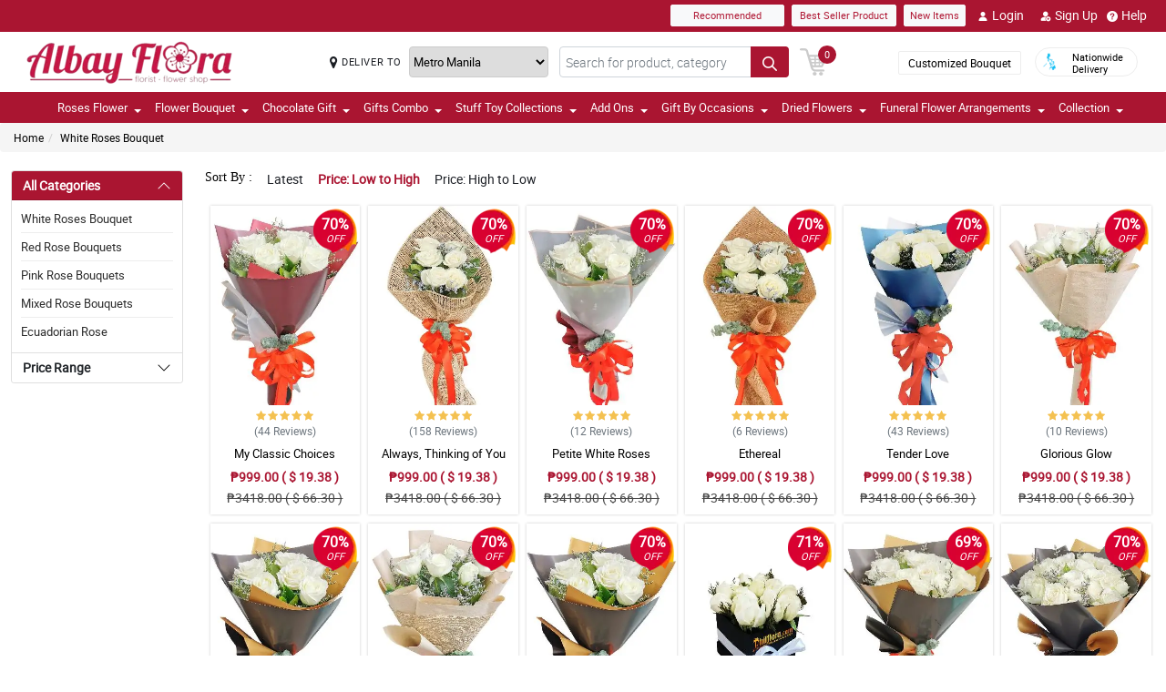

--- FILE ---
content_type: text/html; charset=UTF-8
request_url: https://www.albayflora.com/ph/white-roses-bouquet
body_size: 17631
content:
<!DOCTYPE html>
<html lang="en">
    <head>
    	<meta name="robots">
        <meta name="google-site-verification" content="fnxgiIQBOgcFBV8YDG_TZaTSt-WTmEwdsmrby2bDbF0" />
        <meta charset="utf-8">
        <meta name="viewport" content="width=device-width, initial-scale=1, shrink-to-fit=no">
        <meta http-equiv="x-ua-compatible" content="ie=edge">
        <meta name="description" content="">
        <meta name="author" content="">
        <meta name="keywords" content="">
        <meta name="robots" content="all">
        
        <!-- Google / Search Engine Tags -->
        <meta itemprop="name" content="">
        <meta itemprop="description" content="">
        <meta itemprop="image" content="">
        <meta name="p:domain_verify" content="4f623077fcf73815113b50c8e98b628b"/>
        
        <!-- Facebook Meta Tags -->
        <meta property="og:title" content="">       
        <meta property="og:description" content="">
        <meta property="og:url" content="">
        <meta property="og:image" content="">
        <meta property="product:brand" content="">
        <meta property="product:availability" content="">
        <meta property="product:condition" content="new">
        <meta property="product:price:amount" content="">
        <meta property="product:price:currency" content="">
        <meta property="product:retailer_item_id" content="">
        <meta property="product:item_group_id" content="">
        
        <!-- Twitter Meta Tags -->
        <meta name="twitter:card" content="summary_large_image">
        <meta name="twitter:title" content="">
        <meta name="twitter:description" content="">
        <meta name="twitter:image" content="">
        <link rel="canonical"  href="https://www.albayflora.com/ph/white-roses-bouquet" />
        <title></title>
        <!-- Font Awesome -->
        <link rel="shortcut icon" type="image" href="https://manilablossomsonline-2060d.kxcdn.com/upload/store/1542075054_albay_flora_favicon.webp"/> 
        
        <style>
    @font-face{font-family:great_vibesregular;src:url(https://manilablossomsonline-2060d.kxcdn.com/all_domains_here/fonts/greatvibes-regular-webfont.woff2) format('woff2'),url(https://manilablossomsonline-2060d.kxcdn.com/all_domains_here/fonts/greatvibes-regular-webfont.woff) format('woff');font-weight:400;font-style:normal}@font-face{font-family:robotolight;src:url(https://manilablossomsonline-2060d.kxcdn.com/all_domains_here/fonts/roboto-light-webfont.woff2) format('woff2'),url(https://manilablossomsonline-2060d.kxcdn.com/all_domains_here/fonts/roboto-light-webfont.woff) format('woff');font-weight:400;font-style:normal}@font-face{font-family:robotoregular;src:url(https://manilablossomsonline-2060d.kxcdn.com/all_domains_here/fonts/roboto-regular-webfont.woff2) format('woff2'),url(https://manilablossomsonline-2060d.kxcdn.com/all_domains_here/fonts/roboto-regular-webfont.woff) format('woff');font-weight:400;font-style:normal}@font-face{font-family:robotomedium;src:url(https://manilablossomsonline-2060d.kxcdn.com/all_domains_here/fonts/roboto-medium-webfont.woff2) format('woff2'),url(https://manilablossomsonline-2060d.kxcdn.com/all_domains_here/fonts/roboto-medium-webfont.woff) format('woff');font-weight:400;font-style:normal;font-display: optional;}
    .topbaar, .footerCopy, .modal-header.withHeader_button, .detaislTabBx .nav-tabs>li.active>a, .loginBtnMn:hover{background: #AA1531;}
    .floristSrch .SrchBtn[type=submit], .ProVaritn li.active button {background: #AA1531;}
    ul.listTopBar li.btn.chatBtn, .chatBtn button.chat-button i{color: #AA1531; margin-right: 4px;}
    .sortby ul li.active, p.forgotPaswrd a, .termsWraper-Contnt p a, .categoryModal-body .accordion-body ul li a{color: #AA1531;}
    .cartBtn .badgeCart, nav.navbar{background: #AA1531;}
    .rcu p.old_price, .rcu p.prod-price, .newCategoryText a, .breadcrumb li a:hover{color: #AA1531 !important;}
    section.section-c.WantSec, .paymentFooter_wrapper, .oursrvcWrpr, .ProVaritn li.active button {border-color: #AA1531 !important}
    .dropdown-menu .dropdown-item:hover, .categoryModal-body .accordion-button:not(.collapsed){background-color: #B01A36;}
    .recommended label{border: 1px solid  #AA1531;}
    .primaryColor, .HElp_Container .accordion-body a, .boxpannel ul.helpCategr li a:hover, ul.popular-help-list li a, ul.srechLstUl li.listTitle_srch a{color: #AA1531 !important;}
    .primaryBtn, .HElp_Container .accordion-button:not(.collapsed){background-color: #B01A36 !important; color: #fff !important}
    .tabAddon_Prodct ul li button.active{background-color: #B01A36 !important;background: #AA1531 !important;border:1px solid #AA1531 !important;}
    .recommended span{ border: 2px solid#AA1531; color: #AA1531;}
    .newCategoryText a .arrow-right{border-top-color: #AA1531 !important; border-left-color: #AA1531 !important;}
    .categoryFilter .accordion-button:not(.collapsed), .ProVaritn li button.active{background-color: #AA1531 !important;}
    .prodRatingBtn button, .inputContnt input.submtBtnSign{background-color: #B01A36 !important;}
    .categoryModal-body .accordion-body ul li{border-bottom: 1px solid #AA1531;}
    .ui-button.ui-state-active:hover, .ui-button:active, .ui-state-active, .ui-widget-content .ui-state-active, .ui-widget-header .ui-state-active, a.ui-button:active{border: 1px solid #AA1531 !important;background: #AA1531 !important;}
    .listTopBar li.btn a{color: #B01A36;}
    .addonProCarousel .cCarousel-item .card.activeAddonPro{border: 2px solid #B01A36;}
    .WantSec p a, .WantSec p span a, .WantSec a span, .accordianFaq_grpSite .accordion-body p a, .accordianFaq_grpSite .accordion-body span a{color: #B01A36 !important;}
    @media screen and (max-width: 767px) {}
	@media screen and (max-width: 640px) {}
    @media screen and (max-width: 480px) {}
</style>        <link rel="stylesheet" href="https://manilablossomsonline-2060d.kxcdn.com/all_domains_here/css/main.css"> 
        
        <script src="https://manilablossomsonline-2060d.kxcdn.com/all_domains_here/js/jquery-3.3.1.min.js"></script>     
    </head>
    <body>
	<!-- Google Tag Manager (noscript) -->
<!--<noscript><iframe src="https://www.googletagmanager.com/ns.html?id=GTM-PBPWP5X"
height="0" width="0" style="display:none;visibility:hidden"></iframe></noscript>-->
<!-- End Google Tag Manager (noscript) -->

        <!--<noscript id="deferred-styles"> 
        
    </noscript>
    <script>
      var loadDeferredStyles = function() {
        var addStylesNode = document.getElementById("deferred-styles");
        var replacement = document.createElement("div");
        replacement.innerHTML = addStylesNode.textContent;
        document.body.appendChild(replacement)
        addStylesNode.parentElement.removeChild(addStylesNode);
      };
      var raf = window.requestAnimationFrame || window.mozRequestAnimationFrame ||
          window.webkitRequestAnimationFrame || window.msRequestAnimationFrame;
      if (raf) raf(function() { window.setTimeout(loadDeferredStyles, 0); });
      else window.addEventListener('load', loadDeferredStyles);
    </script>-->
    </style>
        <header class="floatWidth">
            <div class="topbaar" style="height: 35px">
                <div class="w-100 px-3 d-flex justify-content-end topBanMain_list">
                    <div class="topHdrLnk">
                        <ul class="listTopBar d-flex flex-row">
                            <li class="btn btn-light recmBtn">
                                <a class="textBlink" name="recommended" href="https://www.albayflora.com/recommended-products">
                                    Recommended
                                </a>
                            </li>
                            <li class="btn btn-light ms-2 bstSlrBtn">
                                <a class="textBlink" name="best_seller" href="https://www.albayflora.com/best-seller-products">
                                   Best Seller Product
                                </a>
                            </li>
                            <li class="btn btn-light ms-2 nwItmBtn">
                                <a name="new_item" href="https://www.albayflora.com/newproduct">
                                    New Items
                                </a>
                            </li>
                                     <li class="ms-2 mobVw_hide"><a name="login" class="btn btn-link" href="https://www.albayflora.com/signin-customer"><div class="skeleton usrinfo_image"><img src="https://manilablossomsonline-2060d.kxcdn.com/all_domains_here/images/loginUser.webp"  alt="cart" loading="eager" width="12" height="12"></div>Login </a></li><li class="ms-2 mobVw_hide"><a name="signup" class="btn btn-link" href="https://www.albayflora.com/signup-customer"><div class="skeleton usrinfo_image"><img src="https://manilablossomsonline-2060d.kxcdn.com/all_domains_here/images/addUser.webp"  alt="cart" loading="eager" width="12" height="12"></div>Sign Up </a></li><li class="mobVw_Help"><a name="help_plus" class="btn btn-link" href="https://www.albayflora.com/help"><div class="skeleton usrinfo_image"><img src="https://manilablossomsonline-2060d.kxcdn.com/all_domains_here/images/helpWebButton.webp"  alt="cart" loading="eager" width="12" height="12"></div>Help</a></li>
                                  
                        </ul>
                    </div>
                </div>
            </div>
            <div class="w-100 px-3 logoBlock floatWidth">
                <div class="row">
                    <div class="col-md-3 logo">
                        <a name="logo" href="https://www.albayflora.com/" class="logoHeight">
                        <img src="https://manilablossomsonline-2060d.kxcdn.com/upload/store/1542074842_albay_flora_logo.webp" alt="Send flower to Albay legaspi" title="Send flower to Albay legaspi" loading="eager" width="200" height="50">
                        </a> 
                    </div>
                    <div class="top-search-sec d-flex">
                        <div class="inputSearch d-flex w-100">
                            <div class="deliveryOption d-flex">
                                <div class="mapMarker d-flex">
                                    <i class="fa fa-map-marker align-middle pr-2"></i>
                                    <label class="strong col-form-label align-middle pr-2" for="deliver_to_2"><span style="white-space: nowrap">DELIVER TO</span></label>
                                </div>
                                                                    <select id="deliver_to_2">
                                                                                    <option value="S2thcVl4VWhON2lrWTFLZzQ1NWZ3Zz09" >Abra</option>
                                                                                    <option value="T1pHbkdDbkJhSEZab2x3azJNN0ZTdz09" >Agusan del Norte</option>
                                                                                    <option value="UmdOWm5CZW9ySm5nckxoem9hbGZKdz09" >Agusan del Sur</option>
                                                                                    <option value="Y2E3aWtLNmZYcXc2TTFyMHJ4cVltdz09" >Aklan</option>
                                                                                    <option value="alFuQjV0R3ZDR09MeFF6S3ZSeE4xUT09" >Albay</option>
                                                                                    <option value="MmhjNTFKVytCS0dBU3E4WWZ3Qlp3QT09" >Antique</option>
                                                                                    <option value="UUtRd0pUeFpWSUVoZ1l5dmE1Vmdxdz09" >Apayao</option>
                                                                                    <option value="TWRUdm5rdFRMdk0vT3hSK1ZMU0VpZz09" >Aurora</option>
                                                                                    <option value="S25xeGhFMk8rSlZmRnNRYklQbVRVUT09" >Basilan</option>
                                                                                    <option value="c0tick5kT2EzaURabnNoYTR2dEZaUT09" >Bataan</option>
                                                                                    <option value="UnpVWFJ2NHZ4bXY0eFBRZ21qUVhGUT09" >Batanes</option>
                                                                                    <option value="VEtBaWV6K1ZCcUE3ajhTS2p4ZTRCZz09" >Batangas</option>
                                                                                    <option value="bTQremZvcXhvYU95Tnp2YlBxNFcrdz09" >Benguet</option>
                                                                                    <option value="b3IvaEZSZkNhYzk0MFJyelh5MzhiZz09" >Biliran</option>
                                                                                    <option value="QVQwRFZISnIyQTM3Wm9DUmFCZTRuZz09" >Bohol</option>
                                                                                    <option value="VndZVCtaQ0xhaEwyeEgxU3laL28wZz09" >Bukidnon</option>
                                                                                    <option value="NDVXSTJPcmlzSjVaNVBmSjlNbkJIUT09" >Bulacan</option>
                                                                                    <option value="RkQ1VmV5Y2JLRm96V3JFdllqejk1QT09" >Cagayan</option>
                                                                                    <option value="VElLUFhUSW0zSWJ4U3I2MGdiYlhMUT09" >Camarines Norte</option>
                                                                                    <option value="LzEzSWp6a2NkN3czNXNSVytlbjk2Zz09" >Camarines Sur</option>
                                                                                    <option value="SWMrbEgrOE13ZHZRL1cxWkx6eUxaZz09" >Camuigin</option>
                                                                                    <option value="WjM5OVVkd1lXMnAvblBwZkN3VmwyZz09" >Capiz</option>
                                                                                    <option value="RndHL1FNS0p2T2lRRmRwdUlMazJ2QT09" >Catanduanes</option>
                                                                                    <option value="ZjNEanFobU15blJJUVU2OWlaOFM1QT09" >Cavite</option>
                                                                                    <option value="dGtOR2VTQzMwU0Rya0lpZVJRcU05QT09" >Cebu</option>
                                                                                    <option value="TUZEMUFLdVQwNzNCeXBaVTZwQVhWZz09" >Comval Province</option>
                                                                                    <option value="QWkxbTJ1V2JjSnl6YTNhMmQzREtLUT09" >Davao del Norte</option>
                                                                                    <option value="N2d2VDZDZTMxMFlHby9rQjB5QUpodz09" >Davao del Sur</option>
                                                                                    <option value="VVRSNEpFeUlZUUpCL2hucHBINThRQT09" >Davao Oriental</option>
                                                                                    <option value="S3B3b0xmY3JOZGFKYUJWMHlkTFNhdz09" >Dinagat Islands</option>
                                                                                    <option value="c01oR25hc3Bpdjc2YlAvbVlocVVRUT09" >Eastern Samar</option>
                                                                                    <option value="MUp2MXVvU1lUcWVFSmFMVFdvczY5UT09" >Guimaras</option>
                                                                                    <option value="SzdMdUlyMTFIb1VNMk1Gclc2cDlMdz09" >Ifugao</option>
                                                                                    <option value="a3Y5NGpneTJ6SkE1dThYdjEwUVMzZz09" >Ilocos Norte</option>
                                                                                    <option value="ZzVWVUZzay8zelBJcnhRWHZMUE1tUT09" >Ilocos Sur</option>
                                                                                    <option value="UldVMFNLa2dtSFBCd2QrWXRZR1djUT09" >Iloilo</option>
                                                                                    <option value="QkpxQ1ppanRnVEp0RGJFQTJzdWlZUT09" >Isabela</option>
                                                                                    <option value="SEtXcjNta1NTSlhNUVlDb29JMk9oUT09" >Kalinga</option>
                                                                                    <option value="L0NYZVVoYWlDQWMxb0drY1lDQ011UT09" >La Union</option>
                                                                                    <option value="ejNUbFJDSHdXU1NVRm5lMG1DOVJPdz09" >Laguna</option>
                                                                                    <option value="dlFYcFZkVXBaUUVCUk9HblArWXZPdz09" >Lanao Del Norte</option>
                                                                                    <option value="cGtrdVJEYzJOY0ZQbEkySDh3TVZYUT09" >Lanao Del Sur</option>
                                                                                    <option value="VHV3VVY5VFA4V2RzZTg4SDhoTWFpUT09" >Leyte</option>
                                                                                    <option value="OEVjclJlSEpDTlRDbzNNd3FsTnhoQT09" >Maguindanao</option>
                                                                                    <option value="bUVCQUtENWNxd3dUQjhkOXM2eTREZz09" >Marinduque</option>
                                                                                    <option value="cjE1d0oybGc0dnlob3BMRTlOQXJSZz09" >Masbate</option>
                                                                                    <option value="MFBuOE1qVFB1U1AzVldWRVZLQmIrQT09" selected="selected">Metro Manila</option>
                                                                                    <option value="LzQ2RFRNSkQ0aElWZmphNjR3QWNmUT09" >Misamis Occidental</option>
                                                                                    <option value="Um9WVnN2d0h3clVzaTdOOUgwaTN5dz09" >Misamis Oriental</option>
                                                                                    <option value="ZWdJRXBSR2I5ZVRiN1ppSlo4ZU9yUT09" >Mountain Province</option>
                                                                                    <option value="Ykc0d2hPK1BJTGI5bU1mcC9abElYZz09" >Negros Occidental</option>
                                                                                    <option value="MnhpZGJpcTZHcER6c3pZd2dKNTd2Zz09" >Negros Oriental</option>
                                                                                    <option value="a2ZYWXZwM2JMN2xhSm5zN2g4TnNqdz09" >North Cotabato</option>
                                                                                    <option value="dEZoMktxRG8vdS9tbmNnNnpvUHJmQT09" >Northern Samar</option>
                                                                                    <option value="ZmNMVGVNV1VpWGFKWmRLL0VMYVNrUT09" >Nueva Ecija</option>
                                                                                    <option value="aWhobnhqd1JQUDNHcVVKOFhmR1RiQT09" >Nueva Vizcaya</option>
                                                                                    <option value="RTlzSnlxdWZpNkxlVmhmcXcyZmdqdz09" >Occidental Mindoro</option>
                                                                                    <option value="QkZmQ3FPY1dZUjVvQnh6MitLbHNvQT09" >Oriental Mindoro</option>
                                                                                    <option value="Ym5OcE4ydUFmY3NHQkJWQWVyeEpPZz09" >Palawan</option>
                                                                                    <option value="YmRTYlZWaXdKcGJPSjhCMEs1L21JUT09" >Pampanga</option>
                                                                                    <option value="OXBxQnF5c2MxNVRCOFFGTFZRYjcvQT09" >Pangasinan</option>
                                                                                    <option value="WHVhRkVEVDRRTEZOWlpGMXI3cGhaUT09" >Quezon</option>
                                                                                    <option value="bjgxVEU4TmwzVFNLVElTZUk2S0hZdz09" >Quirino</option>
                                                                                    <option value="RmE0VGhxQnF1dEpWQjNSVjNHSnRyUT09" >Rizal</option>
                                                                                    <option value="TEJHR3FILzVHT0NnSGZ1RG5XZ2hBUT09" >Romblon</option>
                                                                                    <option value="U1U3U2l1MW1OcHJGUnNhQk05cHFWQT09" >Sarangani</option>
                                                                                    <option value="NWtQYVA5UEV6ZStGalJ5V2NtTUVQZz09" >Sibugay Province</option>
                                                                                    <option value="dk80NmV5M0ZLQ1FPbnd0Q25aWnQ2UT09" >Siquijor</option>
                                                                                    <option value="QS9GalhjeTQvSjUyeUlrNDF6N2I2UT09" >Sorsogon</option>
                                                                                    <option value="blhsVlpYZFlFTGJlZFYrMnloSmhOdz09" >South Cotabato</option>
                                                                                    <option value="M3NLdDJzbHVhbytUUDJOSlBDcFBnQT09" >Southern Leyte</option>
                                                                                    <option value="THV3SVQ0ZEVPY3M4WHFkT2dIc0wyUT09" >Sultan Kudarat</option>
                                                                                    <option value="eFV0NFE5UEErWDhjNS9zZEsydGEvZz09" >Sulu</option>
                                                                                    <option value="RVpJWFNGamJjbEZQZVF2ZE1GZWVzZz09" >Surigao Del Norte</option>
                                                                                    <option value="L1RkcmhndEpnekNRelJFcnp3MFpIUT09" >Surigao Del Sur</option>
                                                                                    <option value="Tk5NWWF1Y1dGeDFpSG1nMkpQNlJ3QT09" >Tarlac</option>
                                                                                    <option value="dTFKeUZ6clFVcWVkVzNocGV2Q0FBZz09" >Tawi-tawi</option>
                                                                                    <option value="WUF1dVBJaHhJUjd5NE02L1ovbnVUdz09" >Western Samar</option>
                                                                                    <option value="YzNqOVpuSUJ0UFFIS1F6OWxSWnhaZz09" >Zambales</option>
                                                                                    <option value="eURERGNJQnpCSDNZc3l5RW11b0hLZz09" >Zamboanga del Norte</option>
                                                                                    <option value="ci96bEZSdGtBUk5IVFFYczFEZThMZz09" >Zamboanga del Sur</option>
                                                                            </select>
                                </div>
                                <form action="https://www.albayflora.com/search/" autocomplete="off" id="search-form" class="floristSrch position-relative" method="get" accept-charset="utf-8">
                                                                        <input type="text" name="s" id="searchText" class="form-control" value="" placeholder="Search for product, category">
                                    <ul class="results" id="searchResult">
                                    </ul>
                                    <button id="search_btn" aria-label="Search button" class="btn custom-btn SrchBtn" type="submit"><img src="https://manilablossomsonline-2060d.kxcdn.com/all_domains_here/images/search.webp"  alt="cart" loading="eager" width="16" height="16"></button>
                                </form>
                        </div>
                        <div class="cartBtn">
                            <a name="cart" href="https://www.albayflora.com/cart">
                                <img src="https://manilablossomsonline-2060d.kxcdn.com/all_domains_here/images/cart.webp"  alt="cart" loading="eager" width="30" height="30">
                                <span class="badgeCart" id="lblCartCount">
                                0                                </span> 
                            </a> 
                        </div>
                    </div>
                    <div class="col-md-3 col-sm-5 pull-right top-info-h-wrap d-flex justify-content-end align-item-center">
                        <div class="protectoncash floatRght">
                            <a name="bouquet" class="bouquetBtn" href="https://www.albayflora.com/customized-bouquet"> Customized Bouquet</a> 
                            <a name="delivery" class="top-info-h" href=""> 
                                <img src="https://manilablossomsonline-2060d.kxcdn.com/all_domains_here/images/cod.webp"  alt="national delivery" loading="eager" width="20" height="20"> 
                                <span>Nationwide <br> Delivery</span> 
                            </a>
                        </div>
                    </div>
                </div>
            </div>
            <nav class="navbar navbar-expand-lg mainNavStyle floatWidth">
                <div class="container-fluid">
                    <button name="toggle_button" class="navbar-toggler" type="button" data-bs-toggle="collapse" data-bs-target="#myNavbar" aria-controls="myNavbar" aria-expanded="false" aria-label="Toggle navigation">
                    <span class="navbar-toggler-icon"></span>
                    </button>
                    <div class="collapse navbar-collapse" id="myNavbar">
                    <ul class="navbar-nav me-auto mb-2 mb-lg-0">
                        <li class="dropdown">

                                        <a name="down_arrow" data-toggle="dropdown" role="button" aria-haspopup="true" aria-expanded="false">Roses Flower <span class="caret"></span></a><ul class="dropdown-menu" data-dropdown-in="slideInDown" data-dropdown-out="fadeOut"><li class="dropdown-item"><a name="category_cat" href="https://www.albayflora.com/ph/cheap-flower-delivery-polangui">Red Rose Bouquets</a></li><li class="dropdown-item"><a name="category_cat" href="https://www.albayflora.com/ph/cheap-flower-delivery-pio-duran">Pink Rose Bouquets</a></li><li class="dropdown-item"><a name="category_cat" href="https://www.albayflora.com/ph/cheap-flower-delivery-manito">Mixed Rose Bouquets</a></li><li class="dropdown-item"><a name="category_cat" href="https://www.albayflora.com/ph/white-roses-bouquet">White Roses Bouquet</a></li><li class="dropdown-item"><a name="category_cat" href="https://www.albayflora.com/ph/ecuadorian-rose">Ecuadorian Rose</a></li></ul></li><li class="dropdown">

                                        <a name="down_arrow" data-toggle="dropdown" role="button" aria-haspopup="true" aria-expanded="false">Flower Bouquet <span class="caret"></span></a><ul class="dropdown-menu" data-dropdown-in="slideInDown" data-dropdown-out="fadeOut"><li class="dropdown-item"><a name="category_cat" href="https://www.albayflora.com/ph/cheap-flower-delivery-guinobatan">Carnation Flower Bouquets</a></li><li class="dropdown-item"><a name="category_cat" href="https://www.albayflora.com/ph/cheap-flower-delivery-rapu-rapu">Gerbera Flower Bouquets</a></li><li class="dropdown-item"><a name="category_cat" href="https://www.albayflora.com/ph/send-cheap-flower-shop-daraga">Stargazer Flower Bouquets</a></li><li class="dropdown-item"><a name="category_cat" href="https://www.albayflora.com/ph/cheap-flower-delivery-tiwi">Mixed Flower Bouquets</a></li><li class="dropdown-item"><a name="category_cat" href="https://www.albayflora.com/ph/malaysian-mums">Malaysian Mums</a></li><li class="dropdown-item"><a name="category_cat" href="https://www.albayflora.com/ph/sunflower-bouquet">Sunflower Bouquet</a></li><li class="dropdown-item"><a name="category_cat" href="https://www.albayflora.com/ph/tulips-bouquet">Tulips Bouquet</a></li></ul></li><li class="dropdown">

                                        <a name="down_arrow" data-toggle="dropdown" role="button" aria-haspopup="true" aria-expanded="false">Chocolate Gift <span class="caret"></span></a><ul class="dropdown-menu" data-dropdown-in="slideInDown" data-dropdown-out="fadeOut"><li class="dropdown-item"><a name="category_cat" href="https://www.albayflora.com/ph/cheap-flower-delivery-ligao">Ferrero Rocher Bouquets</a></li><li class="dropdown-item"><a name="category_cat" href="https://www.albayflora.com/ph/cheap-flower-delivery-tabaco">Imported Chocolate Collections</a></li></ul></li><li class="dropdown">

                                        <a name="down_arrow" data-toggle="dropdown" role="button" aria-haspopup="true" aria-expanded="false">Gifts Combo <span class="caret"></span></a><ul class="dropdown-menu" data-dropdown-in="slideInDown" data-dropdown-out="fadeOut"><li class="dropdown-item"><a name="category_cat" href="https://www.albayflora.com/ph/cheap-flower-delivery-malinao">Flowers and Chocolates Combos</a></li><li class="dropdown-item"><a name="category_cat" href="https://www.albayflora.com/ph/send-cheap-flower-shop-legazpi">Triple Gift Combos</a></li><li class="dropdown-item"><a name="category_cat" href="https://www.albayflora.com/ph/bear-flower-bouquet">Bear & Flower Bouquet</a></li><li class="dropdown-item"><a name="category_cat" href="https://www.albayflora.com/ph/cake-combo-collection">Cake Combo Collection</a></li></ul></li><li class="dropdown">

                                        <a name="down_arrow" data-toggle="dropdown" role="button" aria-haspopup="true" aria-expanded="false">Stuff Toy Collections <span class="caret"></span></a><ul class="dropdown-menu" data-dropdown-in="slideInDown" data-dropdown-out="fadeOut"><li class="dropdown-item"><a name="category_cat" href="https://www.albayflora.com/ph/send-cheap-flower-shop-guinobatan">Teddy Bear Collections</a></li></ul></li><li class="dropdown">

                                        <a name="down_arrow" data-toggle="dropdown" role="button" aria-haspopup="true" aria-expanded="false">Add Ons <span class="caret"></span></a><ul class="dropdown-menu" data-dropdown-in="slideInDown" data-dropdown-out="fadeOut"><li class="dropdown-item"><a name="category_cat" href="https://www.albayflora.com/ph/cheap-flower-delivery-malilipot">Flower Vase Collections</a></li><li class="dropdown-item"><a name="category_cat" href="https://www.albayflora.com/ph/fruit-basket">Fruit Basket</a></li><li class="dropdown-item"><a name="category_cat" href="https://www.albayflora.com/ph/cakes">Cakes</a></li></ul></li><li class="dropdown">

                                        <a name="down_arrow" data-toggle="dropdown" role="button" aria-haspopup="true" aria-expanded="false">Gift By Occasions <span class="caret"></span></a><ul class="dropdown-menu" data-dropdown-in="slideInDown" data-dropdown-out="fadeOut"><li class="dropdown-item"><a name="category_cat" href="https://www.albayflora.com/ph/send-cheap-flower-shop-libon">Valentines Day Flower Bouquets</a></li><li class="dropdown-item"><a name="category_cat" href="https://www.albayflora.com/ph/cheap-flower-delivery-oas">Mothers Day Flower Bouquets</a></li><li class="dropdown-item"><a name="category_cat" href="https://www.albayflora.com/ph/cheap-flower-delivery-bacacay">Anniversary Flower Bouquets</a></li><li class="dropdown-item"><a name="category_cat" href="https://www.albayflora.com/ph/cheap-flower-delivery-daraga">Birthday Flower Bouquets</a></li><li class="dropdown-item"><a name="category_cat" href="https://www.albayflora.com/ph/cheap-flower-delivery-libon">Fathers Day Flower Bouquets</a></li><li class="dropdown-item"><a name="category_cat" href="https://www.albayflora.com/ph/cheap-flower-delivery-legazpi">Congratulations Flower Bouquets</a></li><li class="dropdown-item"><a name="category_cat" href="https://www.albayflora.com/ph/cheap-flower-delivery-santo-domingo">Get Well Soon Flower Bouquets</a></li><li class="dropdown-item"><a name="category_cat" href="https://www.albayflora.com/ph/send-cheap-flower-shop-jovellar">Thank You Flower Bouquets</a></li><li class="dropdown-item"><a name="category_cat" href="https://www.albayflora.com/ph/send-cheap-flower-shop-bacacay">Sorry Flower Bouquets</a></li></ul></li><li class="dropdown">

                                        <a name="down_arrow" data-toggle="dropdown" role="button" aria-haspopup="true" aria-expanded="false">Dried Flowers <span class="caret"></span></a><ul class="dropdown-menu" data-dropdown-in="slideInDown" data-dropdown-out="fadeOut"><li class="dropdown-item"><a name="category_cat" href="https://www.albayflora.com/ph/fossilized-flowers">Fossilized Flowers</a></li><li class="dropdown-item"><a name="category_cat" href="https://www.albayflora.com/ph/soap-rose">Soap Rose</a></li><li class="dropdown-item"><a name="category_cat" href="https://www.albayflora.com/ph/fossilized-flowers-chocolate">Fossilized Flowers & Chocolate</a></li></ul></li><li class="dropdown">

                                        <a name="down_arrow" data-toggle="dropdown" role="button" aria-haspopup="true" aria-expanded="false">Funeral Flower Arrangements <span class="caret"></span></a><ul class="dropdown-menu" data-dropdown-in="slideInDown" data-dropdown-out="fadeOut"><li class="dropdown-item"><a name="category_cat" href="https://www.albayflora.com/ph/send-cheap-flower-shop-camalig">Stand Flower Arrangements</a></li><li class="dropdown-item"><a name="category_cat" href="https://www.albayflora.com/ph/send-cheap-flower-shop-ligao">Wreath Flower Arrangements</a></li><li class="dropdown-item"><a name="category_cat" href="https://www.albayflora.com/ph/cheap-flower-delivery-jovellar">Casket Flower Arrangements</a></li><li class="dropdown-item"><a name="category_cat" href="https://www.albayflora.com/ph/cheap-flower-delivery-camalig">Basket Flower Arrangements</a></li></ul></li>                            <li class="dropdown">
                            <a name="collection" data-toggle="dropdown" role="button" aria-haspopup="true" aria-expanded="false">Collection<span class="caret"></span></a>
                            <ul class="dropdown-menu" data-dropdown-in="slideInDown" data-dropdown-out="fadeOut">
                             
                    </ul>
                    </div>
                </div>
            </nav>
        </header><input type="hidden" name="cid" id="cid" value="NXdGZE4yV2Z5RjllTVdiM01IcVdSZz09" />
<input type="hidden" name="page_number" id="page_number" value="1" />
<input type="hidden" name="num_rec_per_page" id="num_rec_per_page" value="24" />
<input type="hidden" name="pagination_end_level" id="pagination_end_level" value="0" />
<div class="MainBody_container">
    <div class="breadcrumbContainer">
        <ol class="breadcrumb">
            <li><a name="bredcumb" href="https://www.albayflora.com/">Home</a></li>
            <li class="active"><a name="bredcumb_list" href="https://www.albayflora.com/ph/white-roses-bouquet">White Roses Bouquet</a></li>            
        </ol>
    </div>
     <div class="ContentSeo">
             </div>
    <div class="MainBdyContnt_wrapper floatWidth" id="product_container">
        <div class="container-fluid">
            <div class="row">
                <div class="col-md-2 col-sm-3 sidebar-Lst floatLft">
					<div class="accordion categoryFilter" id="categoryAccordian">
						<div class="accordion-item">
							<h2 class="accordion-header" id="categoryFilter">
								<button name="all_category" class="accordion-button" type="button" data-bs-toggle="collapse" data-bs-target="#collapseCategory" aria-expanded="true" aria-controls="collapseCategory">
									All Categories
								</button>
							</h2>
							<div id="collapseCategory" class="accordion-collapse collapse show" aria-labelledby="categoryFilter" data-bs-parent="#categoryAccordian">
								<div class="accordion-body filterCatgry">
									<ul>
                                        <li><a class="d-flex" name="filter_list" href="https://www.albayflora.com/ph/white-roses-bouquet">White Roses Bouquet</a></li><li><a class="d-flex" name="filter_name"  href="https://www.albayflora.com/ph/cheap-flower-delivery-polangui">Red Rose Bouquets</a></li><li><a class="d-flex" name="filter_name"  href="https://www.albayflora.com/ph/cheap-flower-delivery-pio-duran">Pink Rose Bouquets</a></li><li><a class="d-flex" name="filter_name"  href="https://www.albayflora.com/ph/cheap-flower-delivery-manito">Mixed Rose Bouquets</a></li><li><a class="d-flex" name="filter_name"  href="https://www.albayflora.com/ph/ecuadorian-rose">Ecuadorian Rose</a></li>         
                                    </ul>
								</div>
							</div>
						</div>
						<div class="accordion-item">
							<h2 class="accordion-header" id="priceFilter">
								<button name="price_range" class="accordion-button collapsed" type="button" data-bs-toggle="collapse" data-bs-target="#collapsePrice" aria-expanded="false" aria-controls="collapsePrice">
									Price Range
								</button>
							</h2>
							<div id="collapsePrice" class="accordion-collapse collapse" aria-labelledby="priceFilter" data-bs-parent="#categoryAccordian">
								<div class="accordion-body filterCatgry filterCatgry_priceRnge d-block pt-3">
									<div id="slider-range-cat" tabindex="0" class="PriceRnge">
                                         <input id="conf_usd_value" type="hidden" value="0.0193983">
                                          <input id="min_slider_range_price" type="hidden" value="999">
                                          <input id="max_slider_range_price" type="hidden" value="9099">
                                          <input id="min_price" type="hidden" value="999">
                                          <input id="max_price" type="hidden" value="9099">
                                        <div class="price-range-line-wrapper">
                                          
                                        </div>
                                        <p class="Fontfif-bld" align="center">₱<span id="amount_cat"></span></p>
                                         <p class="Fontfif-bld dllrPric" align="center">$<span id="amount_cat1"></span></p>
                                    </div>
								</div>
							</div>
						</div>
					</div>
                </div>
               
                <div class="col-md-10 col-sm-9 RghtList_Category floatRght">
                    <div class="sortby floatWidth d-flex pb-3">
                        <p class="pull-left">Sort By :</p>
                        <ul id="header_nav" class="d-flex ps-2">
                            <li class=" px-2"  id="latest">Latest</li>
                            <li class="active px-2" id="pltoh">Price: Low to High</li>
                            <li class=" px-2"  id="phtol">Price: High to Low</li>
                        </ul>
                    </div>
                    
                    <div class="catgrProduct_lstBX floatWidth product_list bouquetsBox d-flex flex-wrap">              
                        <div class="col-lg-2 col-md-3 col-sm-4 col-6 catgrPro_container p-1">
			<div class="ItemBoxFlr position-relative">
				<a href="https://www.albayflora.com/12-Stem-Pink-Stargazers-Get-Well-Soon-Bouquet-Flower-Delivery-To-Albay-Philippines" class="IndxPro-reltv position-relative overflow-hidden d-flex">
					<img src="https://manilablossomsonline-2060d.kxcdn.com/upload/product/medium_1617609357_Korean-maroon-white-6-min.webp" title="White Rose 6/12 Maroon/White" alt="White Rose 6/12 Maroon/White" class="img-fluid transiction-effect" loading="lazy" width="225" height="298" /><div class="rebet_price">
							<img src="https://manilablossomsonline-2060d.kxcdn.com/all_domains_here/images/offerRebat.webp" alt="Offer" class="rebatImg" loading="lazy" width="48" height="50" />
							<p>70% <br><span>Off</span></p>
						</div></a>
							<div class="rcu floatWidth text-center">
						    <div class="prodctReview">
                                <div class="starRating"><i class="fa fa-star active"></i><i class="fa fa-star active"></i><i class="fa fa-star active"></i><i class="fa fa-star active"></i><i class="fa fa-star active"></i> </div>
                                <p class="rating-count">(44 <span>Reviews</span>)</p>
                            </div>
							<p class="prod-name mb-1"><a href="https://www.albayflora.com/12-Stem-Pink-Stargazers-Get-Well-Soon-Bouquet-Flower-Delivery-To-Albay-Philippines" style="color: #000;">My Classic Choices</a></p>
						<div class="PrdPrice floatWidth">
					 <p class="prod-price">₱999.00&nbsp;( $ 19.38 )</p><p class="old_price">₱3418.00&nbsp;( $ 66.30 )</p>
					</div>
					</div>
				</div>
			</div><div class="col-lg-2 col-md-3 col-sm-4 col-6 catgrPro_container p-1">
			<div class="ItemBoxFlr position-relative">
				<a href="https://www.albayflora.com/36-Stem-Mixed-Roses-Congratulations-Bouquet-Flower-Delivery-To-Albay-Philippines" class="IndxPro-reltv position-relative overflow-hidden d-flex">
					<img src="https://manilablossomsonline-2060d.kxcdn.com/upload/product/medium_1617605214_Burlap-ph-6-min.webp" title="White Rose 6/12 Burlap ph" alt="White Rose 6/12 Burlap ph" class="img-fluid transiction-effect" loading="lazy" width="225" height="298" /><div class="rebet_price">
							<img src="https://manilablossomsonline-2060d.kxcdn.com/all_domains_here/images/offerRebat.webp" alt="Offer" class="rebatImg" loading="lazy" width="48" height="50" />
							<p>70% <br><span>Off</span></p>
						</div></a>
							<div class="rcu floatWidth text-center">
						    <div class="prodctReview">
                                <div class="starRating"><i class="fa fa-star active"></i><i class="fa fa-star active"></i><i class="fa fa-star active"></i><i class="fa fa-star active"></i><i class="fa fa-star active"></i> </div>
                                <p class="rating-count">(158 <span>Reviews</span>)</p>
                            </div>
							<p class="prod-name mb-1"><a href="https://www.albayflora.com/36-Stem-Mixed-Roses-Congratulations-Bouquet-Flower-Delivery-To-Albay-Philippines" style="color: #000;">Always, Thinking of You</a></p>
						<div class="PrdPrice floatWidth">
					 <p class="prod-price">₱999.00&nbsp;( $ 19.38 )</p><p class="old_price">₱3418.00&nbsp;( $ 66.30 )</p>
					</div>
					</div>
				</div>
			</div><div class="col-lg-2 col-md-3 col-sm-4 col-6 catgrPro_container p-1">
			<div class="ItemBoxFlr position-relative">
				<a href="https://www.albayflora.com/12-Stem-Mixed-Tulips-Get-Well-Soon-Bouquet-Flower-Delivery-To-Albay-Philippines" class="IndxPro-reltv position-relative overflow-hidden d-flex">
					<img src="https://manilablossomsonline-2060d.kxcdn.com/upload/product/medium_1617609605_Korean-White-maroon-6.webp" title="White Rose 6/12 White/ Maroon" alt="White Rose 6/12 White/ Maroon" class="img-fluid transiction-effect" loading="lazy" width="225" height="298" /><div class="rebet_price">
							<img src="https://manilablossomsonline-2060d.kxcdn.com/all_domains_here/images/offerRebat.webp" alt="Offer" class="rebatImg" loading="lazy" width="48" height="50" />
							<p>70% <br><span>Off</span></p>
						</div></a>
							<div class="rcu floatWidth text-center">
						    <div class="prodctReview">
                                <div class="starRating"><i class="fa fa-star active"></i><i class="fa fa-star active"></i><i class="fa fa-star active"></i><i class="fa fa-star active"></i><i class="fa fa-star active"></i> </div>
                                <p class="rating-count">(12 <span>Reviews</span>)</p>
                            </div>
							<p class="prod-name mb-1"><a href="https://www.albayflora.com/12-Stem-Mixed-Tulips-Get-Well-Soon-Bouquet-Flower-Delivery-To-Albay-Philippines" style="color: #000;">Petite White Roses</a></p>
						<div class="PrdPrice floatWidth">
					 <p class="prod-price">₱999.00&nbsp;( $ 19.38 )</p><p class="old_price">₱3418.00&nbsp;( $ 66.30 )</p>
					</div>
					</div>
				</div>
			</div><div class="col-lg-2 col-md-3 col-sm-4 col-6 catgrPro_container p-1">
			<div class="ItemBoxFlr position-relative">
				<a href="https://www.albayflora.com/3-Stem-Sunflower-Get-Well-Soon-Bouquet-Flower-Delivery-To-Albay-Philippines" class="IndxPro-reltv position-relative overflow-hidden d-flex">
					<img src="https://manilablossomsonline-2060d.kxcdn.com/upload/product/medium_1617607956_Burlap-ch-6-min.webp" title="White Rose 6/12 Burlap ch" alt="White Rose 6/12 Burlap ch" class="img-fluid transiction-effect" loading="lazy" width="225" height="298" /><div class="rebet_price">
							<img src="https://manilablossomsonline-2060d.kxcdn.com/all_domains_here/images/offerRebat.webp" alt="Offer" class="rebatImg" loading="lazy" width="48" height="50" />
							<p>70% <br><span>Off</span></p>
						</div></a>
							<div class="rcu floatWidth text-center">
						    <div class="prodctReview">
                                <div class="starRating"><i class="fa fa-star active"></i><i class="fa fa-star active"></i><i class="fa fa-star active"></i><i class="fa fa-star active"></i><i class="fa fa-star active"></i> </div>
                                <p class="rating-count">(6 <span>Reviews</span>)</p>
                            </div>
							<p class="prod-name mb-1"><a href="https://www.albayflora.com/3-Stem-Sunflower-Get-Well-Soon-Bouquet-Flower-Delivery-To-Albay-Philippines" style="color: #000;">Ethereal</a></p>
						<div class="PrdPrice floatWidth">
					 <p class="prod-price">₱999.00&nbsp;( $ 19.38 )</p><p class="old_price">₱3418.00&nbsp;( $ 66.30 )</p>
					</div>
					</div>
				</div>
			</div><div class="col-lg-2 col-md-3 col-sm-4 col-6 catgrPro_container p-1">
			<div class="ItemBoxFlr position-relative">
				<a href="https://www.albayflora.com/24-Stem-Pink-Stargazers-Get-Well-Soon-Bouquet-Flower-Delivery-To-Albay-Philippines" class="IndxPro-reltv position-relative overflow-hidden d-flex">
					<img src="https://manilablossomsonline-2060d.kxcdn.com/upload/product/medium_1617609963_Korean-Blue-6-min.webp" title="White Rose 6/12 Blue Silver" alt="White Rose 6/12 Blue Silver" class="img-fluid transiction-effect" loading="lazy" width="225" height="298" /><div class="rebet_price">
							<img src="https://manilablossomsonline-2060d.kxcdn.com/all_domains_here/images/offerRebat.webp" alt="Offer" class="rebatImg" loading="lazy" width="48" height="50" />
							<p>70% <br><span>Off</span></p>
						</div></a>
							<div class="rcu floatWidth text-center">
						    <div class="prodctReview">
                                <div class="starRating"><i class="fa fa-star active"></i><i class="fa fa-star active"></i><i class="fa fa-star active"></i><i class="fa fa-star active"></i><i class="fa fa-star active"></i> </div>
                                <p class="rating-count">(43 <span>Reviews</span>)</p>
                            </div>
							<p class="prod-name mb-1"><a href="https://www.albayflora.com/24-Stem-Pink-Stargazers-Get-Well-Soon-Bouquet-Flower-Delivery-To-Albay-Philippines" style="color: #000;">Tender Love</a></p>
						<div class="PrdPrice floatWidth">
					 <p class="prod-price">₱999.00&nbsp;( $ 19.38 )</p><p class="old_price">₱3418.00&nbsp;( $ 66.30 )</p>
					</div>
					</div>
				</div>
			</div><div class="col-lg-2 col-md-3 col-sm-4 col-6 catgrPro_container p-1">
			<div class="ItemBoxFlr position-relative">
				<a href="https://www.albayflora.com/12-Stem-Sunflower-Get-Well-Soon-Bouquet-Flower-Delivery-To-Albay-Philippines" class="IndxPro-reltv position-relative overflow-hidden d-flex">
					<img src="https://manilablossomsonline-2060d.kxcdn.com/upload/product/medium_1617608556_Kraft-6.webp" title="White Roses 6/12 Kraft Only" alt="White Roses 6/12 Kraft Only" class="img-fluid transiction-effect" loading="lazy" width="225" height="298" /><div class="rebet_price">
							<img src="https://manilablossomsonline-2060d.kxcdn.com/all_domains_here/images/offerRebat.webp" alt="Offer" class="rebatImg" loading="lazy" width="48" height="50" />
							<p>70% <br><span>Off</span></p>
						</div></a>
							<div class="rcu floatWidth text-center">
						    <div class="prodctReview">
                                <div class="starRating"><i class="fa fa-star active"></i><i class="fa fa-star active"></i><i class="fa fa-star active"></i><i class="fa fa-star active"></i><i class="fa fa-star active"></i> </div>
                                <p class="rating-count">(10 <span>Reviews</span>)</p>
                            </div>
							<p class="prod-name mb-1"><a href="https://www.albayflora.com/12-Stem-Sunflower-Get-Well-Soon-Bouquet-Flower-Delivery-To-Albay-Philippines" style="color: #000;">Glorious Glow</a></p>
						<div class="PrdPrice floatWidth">
					 <p class="prod-price">₱999.00&nbsp;( $ 19.38 )</p><p class="old_price">₱3418.00&nbsp;( $ 66.30 )</p>
					</div>
					</div>
				</div>
			</div><div class="col-lg-2 col-md-3 col-sm-4 col-6 catgrPro_container p-1">
			<div class="ItemBoxFlr position-relative">
				<a href="https://www.albayflora.com/24-Stem-Mixed-Tulips-Get-Well-Soon-Bouquet-Flower-Delivery-To-Albay-Philippines" class="IndxPro-reltv position-relative overflow-hidden d-flex">
					<img src="https://manilablossomsonline-2060d.kxcdn.com/upload/product/medium_1643768358_Korean-BG-6-min.webp" title="6 stem white roses" alt="6 stem white roses" class="img-fluid transiction-effect" loading="lazy" width="225" height="298" /><div class="rebet_price">
							<img src="https://manilablossomsonline-2060d.kxcdn.com/all_domains_here/images/offerRebat.webp" alt="Offer" class="rebatImg" loading="lazy" width="48" height="50" />
							<p>70% <br><span>Off</span></p>
						</div></a>
							<div class="rcu floatWidth text-center">
						    <div class="prodctReview">
                                <div class="starRating"><i class="fa fa-star active"></i><i class="fa fa-star active"></i><i class="fa fa-star active"></i><i class="fa fa-star active"></i><i class="fa fa-star active"></i> </div>
                                <p class="rating-count">(54 <span>Reviews</span>)</p>
                            </div>
							<p class="prod-name mb-1"><a href="https://www.albayflora.com/24-Stem-Mixed-Tulips-Get-Well-Soon-Bouquet-Flower-Delivery-To-Albay-Philippines" style="color: #000;">Typical White Roses</a></p>
						<div class="PrdPrice floatWidth">
					 <p class="prod-price">₱999.00&nbsp;( $ 19.38 )</p><p class="old_price">₱3418.00&nbsp;( $ 66.30 )</p>
					</div>
					</div>
				</div>
			</div><div class="col-lg-2 col-md-3 col-sm-4 col-6 catgrPro_container p-1">
			<div class="ItemBoxFlr position-relative">
				<a href="https://www.albayflora.com/6-Stem-Pink-Stargazers-Get-Well-Soon-Bouquet-Flower-Delivery-To-Albay-Philippines" class="IndxPro-reltv position-relative overflow-hidden d-flex">
					<img src="https://manilablossomsonline-2060d.kxcdn.com/upload/product/medium_1617608837_Kraft-jute-6.webp" title="White Rose 6/12 Kraft Jute" alt="White Rose 6/12 Kraft Jute" class="img-fluid transiction-effect" loading="lazy" width="225" height="298" /><div class="rebet_price">
							<img src="https://manilablossomsonline-2060d.kxcdn.com/all_domains_here/images/offerRebat.webp" alt="Offer" class="rebatImg" loading="lazy" width="48" height="50" />
							<p>70% <br><span>Off</span></p>
						</div></a>
							<div class="rcu floatWidth text-center">
						    <div class="prodctReview">
                                <div class="starRating"><i class="fa fa-star active"></i><i class="fa fa-star active"></i><i class="fa fa-star active"></i><i class="fa fa-star active"></i><i class="fa fa-star active"></i> </div>
                                <p class="rating-count">(113 <span>Reviews</span>)</p>
                            </div>
							<p class="prod-name mb-1"><a href="https://www.albayflora.com/6-Stem-Pink-Stargazers-Get-Well-Soon-Bouquet-Flower-Delivery-To-Albay-Philippines" style="color: #000;">Imperishable White Roses</a></p>
						<div class="PrdPrice floatWidth">
					 <p class="prod-price">₱999.00&nbsp;( $ 19.38 )</p><p class="old_price">₱3418.00&nbsp;( $ 66.30 )</p>
					</div>
					</div>
				</div>
			</div><div class="col-lg-2 col-md-3 col-sm-4 col-6 catgrPro_container p-1">
			<div class="ItemBoxFlr position-relative">
				<a href="https://www.albayflora.com/6-Stem-Mixed-Tulips-Get-Well-Soon-Bouquet-Flower-Delivery-To-Albay-Philippines" class="IndxPro-reltv position-relative overflow-hidden d-flex">
					<img src="https://manilablossomsonline-2060d.kxcdn.com/upload/product/medium_1617609176_Korean-BG-6-min.webp" title="White Rose 6/12 Black Gold" alt="White Rose 6/12 Black Gold" class="img-fluid transiction-effect" loading="lazy" width="225" height="298" /><div class="rebet_price">
							<img src="https://manilablossomsonline-2060d.kxcdn.com/all_domains_here/images/offerRebat.webp" alt="Offer" class="rebatImg" loading="lazy" width="48" height="50" />
							<p>70% <br><span>Off</span></p>
						</div></a>
							<div class="rcu floatWidth text-center">
						    <div class="prodctReview">
                                <div class="starRating"><i class="fa fa-star active"></i><i class="fa fa-star active"></i><i class="fa fa-star active"></i><i class="fa fa-star active"></i><i class="fa fa-star active"></i> </div>
                                <p class="rating-count">(14 <span>Reviews</span>)</p>
                            </div>
							<p class="prod-name mb-1"><a href="https://www.albayflora.com/6-Stem-Mixed-Tulips-Get-Well-Soon-Bouquet-Flower-Delivery-To-Albay-Philippines" style="color: #000;">Kissable Long Stem White Roses</a></p>
						<div class="PrdPrice floatWidth">
					 <p class="prod-price">₱999.00&nbsp;( $ 19.38 )</p><p class="old_price">₱3418.00&nbsp;( $ 66.30 )</p>
					</div>
					</div>
				</div>
			</div><div class="col-lg-2 col-md-3 col-sm-4 col-6 catgrPro_container p-1">
			<div class="ItemBoxFlr position-relative">
				<a href="https://www.albayflora.com/36-Stem-Mixed-Tulips-Get-Well-Soon-Bouquet-Flower-Delivery-To-Albay-Philippines" class="IndxPro-reltv position-relative overflow-hidden d-flex">
					<img src="https://manilablossomsonline-2060d.kxcdn.com/upload/product/medium_1618277081_2-min.webp" title="White Roses Love Box" alt="White Roses Love Box" class="img-fluid transiction-effect" loading="lazy" width="225" height="298" /><div class="rebet_price">
							<img src="https://manilablossomsonline-2060d.kxcdn.com/all_domains_here/images/offerRebat.webp" alt="Offer" class="rebatImg" loading="lazy" width="48" height="50" />
							<p>71% <br><span>Off</span></p>
						</div></a>
							<div class="rcu floatWidth text-center">
						    <div class="prodctReview">
                                <div class="starRating"><i class="fa fa-star active"></i><i class="fa fa-star active"></i><i class="fa fa-star active"></i><i class="fa fa-star active"></i><i class="fa fa-star active"></i> </div>
                                <p class="rating-count">(14 <span>Reviews</span>)</p>
                            </div>
							<p class="prod-name mb-1"><a href="https://www.albayflora.com/36-Stem-Mixed-Tulips-Get-Well-Soon-Bouquet-Flower-Delivery-To-Albay-Philippines" style="color: #000;">White Petals</a></p>
						<div class="PrdPrice floatWidth">
					 <p class="prod-price">₱1450.00&nbsp;( $ 28.13 )</p><p class="old_price">₱5130.00&nbsp;( $ 99.51 )</p>
					</div>
					</div>
				</div>
			</div><div class="col-lg-2 col-md-3 col-sm-4 col-6 catgrPro_container p-1">
			<div class="ItemBoxFlr position-relative">
				<a href="https://www.albayflora.com/36-Stem-Pink-Roses-Get-Well-Soon-Bouquet-Flower-Delivery-To-Albay-Philippines" class="IndxPro-reltv position-relative overflow-hidden d-flex">
					<img src="https://manilablossomsonline-2060d.kxcdn.com/upload/product/medium_1643770547_Korean-BG-12-min.webp" title="12 pcs white roses" alt="12 pcs white roses" class="img-fluid transiction-effect" loading="lazy" width="225" height="298" /><div class="rebet_price">
							<img src="https://manilablossomsonline-2060d.kxcdn.com/all_domains_here/images/offerRebat.webp" alt="Offer" class="rebatImg" loading="lazy" width="48" height="50" />
							<p>69% <br><span>Off</span></p>
						</div></a>
							<div class="rcu floatWidth text-center">
						    <div class="prodctReview">
                                <div class="starRating"><i class="fa fa-star active"></i><i class="fa fa-star active"></i><i class="fa fa-star active"></i><i class="fa fa-star active"></i><i class="fa fa-star active"></i> </div>
                                <p class="rating-count">(30 <span>Reviews</span>)</p>
                            </div>
							<p class="prod-name mb-1"><a href="https://www.albayflora.com/36-Stem-Pink-Roses-Get-Well-Soon-Bouquet-Flower-Delivery-To-Albay-Philippines" style="color: #000;">Uplifting Scent</a></p>
						<div class="PrdPrice floatWidth">
					 <p class="prod-price">₱1550.00&nbsp;( $ 30.07 )</p><p class="old_price">₱5130.00&nbsp;( $ 99.51 )</p>
					</div>
					</div>
				</div>
			</div><div class="col-lg-2 col-md-3 col-sm-4 col-6 catgrPro_container p-1">
			<div class="ItemBoxFlr position-relative">
				<a href="https://www.albayflora.com/12-Stem-Pink-Roses-Get-Well-Soon-Bouquet-Flower-Delivery-To-Albay-Philippines" class="IndxPro-reltv position-relative overflow-hidden d-flex">
					<img src="https://manilablossomsonline-2060d.kxcdn.com/upload/product/medium_1617609180_Korean-BG-24-rr-min.webp" title="White Rose 24/36 Black Gold" alt="White Rose 24/36 Black Gold" class="img-fluid transiction-effect" loading="lazy" width="225" height="298" /><div class="rebet_price">
							<img src="https://manilablossomsonline-2060d.kxcdn.com/all_domains_here/images/offerRebat.webp" alt="Offer" class="rebatImg" loading="lazy" width="48" height="50" />
							<p>70% <br><span>Off</span></p>
						</div></a>
							<div class="rcu floatWidth text-center">
						    <div class="prodctReview">
                                <div class="starRating"><i class="fa fa-star active"></i><i class="fa fa-star active"></i><i class="fa fa-star active"></i><i class="fa fa-star active"></i><i class="fa fa-star active"></i> </div>
                                <p class="rating-count">(164 <span>Reviews</span>)</p>
                            </div>
							<p class="prod-name mb-1"><a href="https://www.albayflora.com/12-Stem-Pink-Roses-Get-Well-Soon-Bouquet-Flower-Delivery-To-Albay-Philippines" style="color: #000;">Lasting Forever</a></p>
						<div class="PrdPrice floatWidth">
					 <p class="prod-price">₱2325.00&nbsp;( $ 45.10 )</p><p class="old_price">₱7830.00&nbsp;( $ 151.89 )</p>
					</div>
					</div>
				</div>
			</div><div class="col-lg-2 col-md-3 col-sm-4 col-6 catgrPro_container p-1">
			<div class="ItemBoxFlr position-relative">
				<a href="https://www.albayflora.com/12-Stem-White-Stargazers-Get-Well-Soon-Bouquet-Flower-Delivery-To-Albay-Philippines" class="IndxPro-reltv position-relative overflow-hidden d-flex">
					<img src="https://manilablossomsonline-2060d.kxcdn.com/upload/product/medium_1617609362_Korean-Maroon-white-24.webp" title="White Rose 24/36 Maroon White" alt="White Rose 24/36 Maroon White" class="img-fluid transiction-effect" loading="lazy" width="225" height="298" /><div class="rebet_price">
							<img src="https://manilablossomsonline-2060d.kxcdn.com/all_domains_here/images/offerRebat.webp" alt="Offer" class="rebatImg" loading="lazy" width="48" height="50" />
							<p>70% <br><span>Off</span></p>
						</div></a>
							<div class="rcu floatWidth text-center">
						    <div class="prodctReview">
                                <div class="starRating"><i class="fa fa-star active"></i><i class="fa fa-star active"></i><i class="fa fa-star active"></i><i class="fa fa-star active"></i><i class="fa fa-star"></i> </div>
                                <p class="rating-count">(6 <span>Reviews</span>)</p>
                            </div>
							<p class="prod-name mb-1"><a href="https://www.albayflora.com/12-Stem-White-Stargazers-Get-Well-Soon-Bouquet-Flower-Delivery-To-Albay-Philippines" style="color: #000;">My Unending Love</a></p>
						<div class="PrdPrice floatWidth">
					 <p class="prod-price">₱2325.00&nbsp;( $ 45.10 )</p><p class="old_price">₱7830.00&nbsp;( $ 151.89 )</p>
					</div>
					</div>
				</div>
			</div><div class="col-lg-2 col-md-3 col-sm-4 col-6 catgrPro_container p-1">
			<div class="ItemBoxFlr position-relative">
				<a href="https://www.albayflora.com/24-Stem-Pink-Roses-Get-Well-Soon-Bouquet-Flower-Delivery-To-Albay-Philippines" class="IndxPro-reltv position-relative overflow-hidden d-flex">
					<img src="https://manilablossomsonline-2060d.kxcdn.com/upload/product/medium_1617609605_Korean-white-maroon-24.webp" title="White Rose 24/36 White/ Maroon" alt="White Rose 24/36 White/ Maroon" class="img-fluid transiction-effect" loading="lazy" width="225" height="298" /><div class="rebet_price">
							<img src="https://manilablossomsonline-2060d.kxcdn.com/all_domains_here/images/offerRebat.webp" alt="Offer" class="rebatImg" loading="lazy" width="48" height="50" />
							<p>70% <br><span>Off</span></p>
						</div></a>
							<div class="rcu floatWidth text-center">
						    <div class="prodctReview">
                                <div class="starRating"><i class="fa fa-star active"></i><i class="fa fa-star active"></i><i class="fa fa-star active"></i><i class="fa fa-star active"></i><i class="fa fa-star"></i> </div>
                                <p class="rating-count">(5 <span>Reviews</span>)</p>
                            </div>
							<p class="prod-name mb-1"><a href="https://www.albayflora.com/24-Stem-Pink-Roses-Get-Well-Soon-Bouquet-Flower-Delivery-To-Albay-Philippines" style="color: #000;">Purity Compact</a></p>
						<div class="PrdPrice floatWidth">
					 <p class="prod-price">₱2325.00&nbsp;( $ 45.10 )</p><p class="old_price">₱7830.00&nbsp;( $ 151.89 )</p>
					</div>
					</div>
				</div>
			</div><div class="col-lg-2 col-md-3 col-sm-4 col-6 catgrPro_container p-1">
			<div class="ItemBoxFlr position-relative">
				<a href="https://www.albayflora.com/6-Stem-Sunflower-Get-Well-Soon-Bouquet-Flower-Delivery-To-Albay-Philippines" class="IndxPro-reltv position-relative overflow-hidden d-flex">
					<img src="https://manilablossomsonline-2060d.kxcdn.com/upload/product/medium_1617607965_Burlap-ch-24-min.webp" title="White Rose 24/36 Burlap ch" alt="White Rose 24/36 Burlap ch" class="img-fluid transiction-effect" loading="lazy" width="225" height="298" /><div class="rebet_price">
							<img src="https://manilablossomsonline-2060d.kxcdn.com/all_domains_here/images/offerRebat.webp" alt="Offer" class="rebatImg" loading="lazy" width="48" height="50" />
							<p>70% <br><span>Off</span></p>
						</div></a>
							<div class="rcu floatWidth text-center">
						    <div class="prodctReview">
                                <div class="starRating"><i class="fa fa-star active"></i><i class="fa fa-star active"></i><i class="fa fa-star active"></i><i class="fa fa-star active"></i><i class="fa fa-star active"></i> </div>
                                <p class="rating-count">(92 <span>Reviews</span>)</p>
                            </div>
							<p class="prod-name mb-1"><a href="https://www.albayflora.com/6-Stem-Sunflower-Get-Well-Soon-Bouquet-Flower-Delivery-To-Albay-Philippines" style="color: #000;">Expressive White Roses</a></p>
						<div class="PrdPrice floatWidth">
					 <p class="prod-price">₱2325.00&nbsp;( $ 45.10 )</p><p class="old_price">₱7830.00&nbsp;( $ 151.89 )</p>
					</div>
					</div>
				</div>
			</div><div class="col-lg-2 col-md-3 col-sm-4 col-6 catgrPro_container p-1">
			<div class="ItemBoxFlr position-relative">
				<a href="https://www.albayflora.com/24-Stem-White-Stargazers-Get-Well-Soon-Bouquet-Flower-Delivery-To-Albay-Philippines" class="IndxPro-reltv position-relative overflow-hidden d-flex">
					<img src="https://manilablossomsonline-2060d.kxcdn.com/upload/product/medium_1617609974_Korean-blue-silver-24-min.webp" title="White Rose 24/36 Blue Silver" alt="White Rose 24/36 Blue Silver" class="img-fluid transiction-effect" loading="lazy" width="225" height="298" /><div class="rebet_price">
							<img src="https://manilablossomsonline-2060d.kxcdn.com/all_domains_here/images/offerRebat.webp" alt="Offer" class="rebatImg" loading="lazy" width="48" height="50" />
							<p>70% <br><span>Off</span></p>
						</div></a>
							<div class="rcu floatWidth text-center">
						    <div class="prodctReview">
                                <div class="starRating"><i class="fa fa-star active"></i><i class="fa fa-star active"></i><i class="fa fa-star active"></i><i class="fa fa-star active"></i><i class="fa fa-star active"></i> </div>
                                <p class="rating-count">(7 <span>Reviews</span>)</p>
                            </div>
							<p class="prod-name mb-1"><a href="https://www.albayflora.com/24-Stem-White-Stargazers-Get-Well-Soon-Bouquet-Flower-Delivery-To-Albay-Philippines" style="color: #000;">The Ceremonial</a></p>
						<div class="PrdPrice floatWidth">
					 <p class="prod-price">₱2325.00&nbsp;( $ 45.10 )</p><p class="old_price">₱7830.00&nbsp;( $ 151.89 )</p>
					</div>
					</div>
				</div>
			</div><div class="col-lg-2 col-md-3 col-sm-4 col-6 catgrPro_container p-1">
			<div class="ItemBoxFlr position-relative">
				<a href="https://www.albayflora.com/6-Stem-Pink-Roses-Get-Well-Soon-Bouquet-Flower-Delivery-To-Albay-Philippines" class="IndxPro-reltv position-relative overflow-hidden d-flex">
					<img src="https://manilablossomsonline-2060d.kxcdn.com/upload/product/medium_1617608562_Kraft-only-24.webp" title="White Roses 6/12 Kraft Jute" alt="White Roses 6/12 Kraft Jute" class="img-fluid transiction-effect" loading="lazy" width="225" height="298" /><div class="rebet_price">
							<img src="https://manilablossomsonline-2060d.kxcdn.com/all_domains_here/images/offerRebat.webp" alt="Offer" class="rebatImg" loading="lazy" width="48" height="50" />
							<p>70% <br><span>Off</span></p>
						</div></a>
							<div class="rcu floatWidth text-center">
						    <div class="prodctReview">
                                <div class="starRating"><i class="fa fa-star active"></i><i class="fa fa-star active"></i><i class="fa fa-star active"></i><i class="fa fa-star active"></i><i class="fa fa-star active"></i> </div>
                                <p class="rating-count">(6 <span>Reviews</span>)</p>
                            </div>
							<p class="prod-name mb-1"><a href="https://www.albayflora.com/6-Stem-Pink-Roses-Get-Well-Soon-Bouquet-Flower-Delivery-To-Albay-Philippines" style="color: #000;">Gorgeous Georgia</a></p>
						<div class="PrdPrice floatWidth">
					 <p class="prod-price">₱2325.00&nbsp;( $ 45.10 )</p><p class="old_price">₱7830.00&nbsp;( $ 151.89 )</p>
					</div>
					</div>
				</div>
			</div><div class="col-lg-2 col-md-3 col-sm-4 col-6 catgrPro_container p-1">
			<div class="ItemBoxFlr position-relative">
				<a href="https://www.albayflora.com/6-Stem-White-Stargazers-Get-Well-Soon-Bouquet-Flower-Delivery-To-Albay-Philippines" class="IndxPro-reltv position-relative overflow-hidden d-flex">
					<img src="https://manilablossomsonline-2060d.kxcdn.com/upload/product/medium_1617608844_Kraft-Jute-24.webp" title="White Rose 24/36 Kraft Jute" alt="White Rose 24/36 Kraft Jute" class="img-fluid transiction-effect" loading="lazy" width="225" height="298" /><div class="rebet_price">
							<img src="https://manilablossomsonline-2060d.kxcdn.com/all_domains_here/images/offerRebat.webp" alt="Offer" class="rebatImg" loading="lazy" width="48" height="50" />
							<p>70% <br><span>Off</span></p>
						</div></a>
							<div class="rcu floatWidth text-center">
						    <div class="prodctReview">
                                <div class="starRating"><i class="fa fa-star active"></i><i class="fa fa-star active"></i><i class="fa fa-star active"></i><i class="fa fa-star active"></i><i class="fa fa-star active"></i> </div>
                                <p class="rating-count">(19 <span>Reviews</span>)</p>
                            </div>
							<p class="prod-name mb-1"><a href="https://www.albayflora.com/6-Stem-White-Stargazers-Get-Well-Soon-Bouquet-Flower-Delivery-To-Albay-Philippines" style="color: #000;">Innocence Scent</a></p>
						<div class="PrdPrice floatWidth">
					 <p class="prod-price">₱2325.00&nbsp;( $ 45.10 )</p><p class="old_price">₱7830.00&nbsp;( $ 151.89 )</p>
					</div>
					</div>
				</div>
			</div><div class="col-lg-2 col-md-3 col-sm-4 col-6 catgrPro_container p-1">
			<div class="ItemBoxFlr position-relative">
				<a href="https://www.albayflora.com/36-Stem-Pink-Stargazers-Get-Well-Soon-Bouquet-Flower-Delivery-To-Albay-Philippines" class="IndxPro-reltv position-relative overflow-hidden d-flex">
					<img src="https://manilablossomsonline-2060d.kxcdn.com/upload/product/medium_1643770866_Korean-BG-24-rr-min.webp" title="24 pcs white roses" alt="24 pcs white roses" class="img-fluid transiction-effect" loading="lazy" width="225" height="298" /><div class="rebet_price">
							<img src="https://manilablossomsonline-2060d.kxcdn.com/all_domains_here/images/offerRebat.webp" alt="Offer" class="rebatImg" loading="lazy" width="48" height="50" />
							<p>70% <br><span>Off</span></p>
						</div></a>
							<div class="rcu floatWidth text-center">
						    <div class="prodctReview">
                                <div class="starRating"><i class="fa fa-star active"></i><i class="fa fa-star active"></i><i class="fa fa-star active"></i><i class="fa fa-star active"></i><i class="fa fa-star active"></i> </div>
                                <p class="rating-count">(7 <span>Reviews</span>)</p>
                            </div>
							<p class="prod-name mb-1"><a href="https://www.albayflora.com/36-Stem-Pink-Stargazers-Get-Well-Soon-Bouquet-Flower-Delivery-To-Albay-Philippines" style="color: #000;">Visually Stimulating White Roses</a></p>
						<div class="PrdPrice floatWidth">
					 <p class="prod-price">₱2325.00&nbsp;( $ 45.10 )</p><p class="old_price">₱7830.00&nbsp;( $ 151.89 )</p>
					</div>
					</div>
				</div>
			</div><div class="col-lg-2 col-md-3 col-sm-4 col-6 catgrPro_container p-1">
			<div class="ItemBoxFlr position-relative">
				<a href="https://www.albayflora.com/1-Stem-Sunflower-Get-Well-Soon-Bouquet-Flower-Delivery-To-Albay-Philippines" class="IndxPro-reltv position-relative overflow-hidden d-flex">
					<img src="https://manilablossomsonline-2060d.kxcdn.com/upload/product/medium_1617605230_Burlap-Ph-24-min.webp" title="White Rose 6/12 Burlap ph A bouquet of fresh white roses is ideal for  blooming romance, white roses are also known as “ bridal flowers” , a perfect present before  or after wedding day, proposal or any joyous occasions.  Items are hand-arranged by ou" alt="White Rose 6/12 Burlap ph" class="img-fluid transiction-effect" loading="lazy" width="225" height="298" /><div class="rebet_price">
							<img src="https://manilablossomsonline-2060d.kxcdn.com/all_domains_here/images/offerRebat.webp" alt="Offer" class="rebatImg" loading="lazy" width="48" height="50" />
							<p>69% <br><span>Off</span></p>
						</div></a>
							<div class="rcu floatWidth text-center">
						    <div class="prodctReview">
                                <div class="starRating"><i class="fa fa-star active"></i><i class="fa fa-star active"></i><i class="fa fa-star active"></i><i class="fa fa-star active"></i><i class="fa fa-star active"></i> </div>
                                <p class="rating-count">(6 <span>Reviews</span>)</p>
                            </div>
							<p class="prod-name mb-1"><a href="https://www.albayflora.com/1-Stem-Sunflower-Get-Well-Soon-Bouquet-Flower-Delivery-To-Albay-Philippines" style="color: #000;">Bride</a></p>
						<div class="PrdPrice floatWidth">
					 <p class="prod-price">₱2425.00&nbsp;( $ 47.04 )</p><p class="old_price">₱7830.00&nbsp;( $ 151.89 )</p>
					</div>
					</div>
				</div>
			</div><div class="col-lg-2 col-md-3 col-sm-4 col-6 catgrPro_container p-1">
			<div class="ItemBoxFlr position-relative">
				<a href="https://www.albayflora.com/36-Stem-White-Stargazers-Get-Well-Soon-Bouquet-Flower-Delivery-To-Albay-Philippines" class="IndxPro-reltv position-relative overflow-hidden d-flex">
					<img src="https://manilablossomsonline-2060d.kxcdn.com/upload/product/medium_1617626529_Korean-white-BG-36.webp" title="290 White Rose 36 BG" alt="290 White Rose 36 BG" class="img-fluid transiction-effect" loading="lazy" width="225" height="298" /><div class="rebet_price">
							<img src="https://manilablossomsonline-2060d.kxcdn.com/all_domains_here/images/offerRebat.webp" alt="Offer" class="rebatImg" loading="lazy" width="48" height="50" />
							<p>68% <br><span>Off</span></p>
						</div></a>
							<div class="rcu floatWidth text-center">
						    <div class="prodctReview">
                                <div class="starRating"><i class="fa fa-star active"></i><i class="fa fa-star active"></i><i class="fa fa-star active"></i><i class="fa fa-star active"></i><i class="fa fa-star active"></i> </div>
                                <p class="rating-count">(4 <span>Reviews</span>)</p>
                            </div>
							<p class="prod-name mb-1"><a href="https://www.albayflora.com/36-Stem-White-Stargazers-Get-Well-Soon-Bouquet-Flower-Delivery-To-Albay-Philippines" style="color: #000;">White As You</a></p>
						<div class="PrdPrice floatWidth">
					 <p class="prod-price">₱3375.00&nbsp;( $ 65.47 )</p><p class="old_price">₱10798.00&nbsp;( $ 209.46 )</p>
					</div>
					</div>
				</div>
			</div><div class="col-lg-2 col-md-3 col-sm-4 col-6 catgrPro_container p-1">
			<div class="ItemBoxFlr position-relative">
				<a href="https://www.albayflora.com/pure-love" class="IndxPro-reltv position-relative overflow-hidden d-flex">
					<img src="https://manilablossomsonline-2060d.kxcdn.com/upload/product/medium_1643772182_Burlap-ch-36-min.webp" title="99 pcs white roses" alt="99 pcs white roses, Burlap ch" class="img-fluid transiction-effect" loading="lazy" width="225" height="298" /><div class="rebet_price">
							<img src="https://manilablossomsonline-2060d.kxcdn.com/all_domains_here/images/offerRebat.webp" alt="Offer" class="rebatImg" loading="lazy" width="48" height="50" />
							<p>54% <br><span>Off</span></p>
						</div></a>
							<div class="rcu floatWidth text-center">
						    <div class="prodctReview">
                                <div class="starRating"><i class="fa fa-star"></i><i class="fa fa-star"></i><i class="fa fa-star"></i><i class="fa fa-star"></i><i class="fa fa-star"></i> </div>
                                <p class="rating-count">(0 <span>Reviews</span>)</p>
                            </div>
							<p class="prod-name mb-1"><a href="https://www.albayflora.com/pure-love" style="color: #000;">Pure Love</a></p>
						<div class="PrdPrice floatWidth">
					 <p class="prod-price">₱8999.00&nbsp;( $ 174.57 )</p><p class="old_price">₱19798.00&nbsp;( $ 384.05 )</p>
					</div>
					</div>
				</div>
			</div><div class="col-lg-2 col-md-3 col-sm-4 col-6 catgrPro_container p-1">
			<div class="ItemBoxFlr position-relative">
				<a href="https://www.albayflora.com/forever" class="IndxPro-reltv position-relative overflow-hidden d-flex">
					<img src="https://manilablossomsonline-2060d.kxcdn.com/upload/product/medium_1643772224_Kraft-only-36.webp" title="99 pcs white roses" alt="99 pcs white roses, Kraft" class="img-fluid transiction-effect" loading="lazy" width="225" height="298" /><div class="rebet_price">
							<img src="https://manilablossomsonline-2060d.kxcdn.com/all_domains_here/images/offerRebat.webp" alt="Offer" class="rebatImg" loading="lazy" width="48" height="50" />
							<p>54% <br><span>Off</span></p>
						</div></a>
							<div class="rcu floatWidth text-center">
						    <div class="prodctReview">
                                <div class="starRating"><i class="fa fa-star"></i><i class="fa fa-star"></i><i class="fa fa-star"></i><i class="fa fa-star"></i><i class="fa fa-star"></i> </div>
                                <p class="rating-count">(0 <span>Reviews</span>)</p>
                            </div>
							<p class="prod-name mb-1"><a href="https://www.albayflora.com/forever" style="color: #000;">Forever</a></p>
						<div class="PrdPrice floatWidth">
					 <p class="prod-price">₱8999.00&nbsp;( $ 174.57 )</p><p class="old_price">₱19798.00&nbsp;( $ 384.05 )</p>
					</div>
					</div>
				</div>
			</div><div class="col-lg-2 col-md-3 col-sm-4 col-6 catgrPro_container p-1">
			<div class="ItemBoxFlr position-relative">
				<a href="https://www.albayflora.com/white-magic" class="IndxPro-reltv position-relative overflow-hidden d-flex">
					<img src="https://manilablossomsonline-2060d.kxcdn.com/upload/product/medium_1643772142_Burlap-ph-36-min.webp" title="99 pcs white roses" alt="99 pcs white roses" class="img-fluid transiction-effect" loading="lazy" width="225" height="298" /><div class="rebet_price">
							<img src="https://manilablossomsonline-2060d.kxcdn.com/all_domains_here/images/offerRebat.webp" alt="Offer" class="rebatImg" loading="lazy" width="48" height="50" />
							<p>54% <br><span>Off</span></p>
						</div></a>
							<div class="rcu floatWidth text-center">
						    <div class="prodctReview">
                                <div class="starRating"><i class="fa fa-star"></i><i class="fa fa-star"></i><i class="fa fa-star"></i><i class="fa fa-star"></i><i class="fa fa-star"></i> </div>
                                <p class="rating-count">(0 <span>Reviews</span>)</p>
                            </div>
							<p class="prod-name mb-1"><a href="https://www.albayflora.com/white-magic" style="color: #000;">White Magic</a></p>
						<div class="PrdPrice floatWidth">
					 <p class="prod-price">₱9099.00&nbsp;( $ 176.51 )</p><p class="old_price">₱19798.00&nbsp;( $ 384.05 )</p>
					</div>
					</div>
				</div>
			</div>                      
                    </div>
					<div class="floatWidth mt-2 d-flex justify-content-center">
						<div class="text-center pagination paginationstyle">
							 <a href='javascript:void(0);' class='active'>1</a>  <a href='javascript:void(0);' onClick='passingpagenumber(2)'>2</a>  <a href='javascript:void(0);' onClick='passingpagenumber(2)'>></a>  <a href='javascript:void(0);' onClick='passingpagenumber(2)'>>></a> 						</div>
					</div>
                  
                </div>
				<div class="col-md-12 mt-3">
					<div class="floatWidth ContentSeo">
											</div>
				</div>
            </div>
        </div>
    </div>
</div>
<div class="FAQs_section floatWidth">
<div class="paddingLeftRight">
</div>
</div>
<script>
function passingpagenumber(page=0){
    $("#page_number").val(page);
    page_number = parseInt($("#page_number").val());
	var allPTypes = [];
	$('[name=product_type]:checked').each(function () {
		allPTypes.push($(this).val());
	});
	allPTypes.toString();
	
	var cid = $("#cid").val();
	//var minprice =0;
	//var maxprice =0;
	if (($("#min_price").val() == $("#min_slider_range_price").val()) && ($("#max_price").val() == $("#max_slider_range_price").val())) {
	        $(".pagination").show();
			$(".sortby").show();
	}
	var minprice = $("#min_price").val();
	var maxprice = $("#max_price").val();
	var sortby = $('ul#header_nav  li.active').attr('id');
	var new_url_part = "cid=" + cid;
	if ($('input[name="preferred"]:checked').length > 0) {
		new_url_part += "&pref=yes";
	}
	if (allPTypes != "") {
		new_url_part += "&pt=" + allPTypes;
	}
	
	
	new_url_part += "&mip=" + minprice + "&mxp=" + maxprice;
	
	new_url_part += "&f=1";
	if (typeof sortby !== 'undefined') {
		new_url_part += "&sb=" + sortby;
	}
	new_url_part += "&pg=" + page_number+"&isPagination=1";
	
	$.ajax({
		type: "POST",
		url: myURL + "api",
		data: new_url_part,
		dataType: "json",
		success: function (result) {
			$("#page_number").val(page_number);
			if (result.status == 1) {
				$(".product_list").html(result.html);
				$(".pagination").html(result.page_link);
				window.scrollTo(0,0);
			} 
		}
		
	});
}
</script>
<footer id="footer_part" class="floatWidth">
  <div class="ftrMSt floatWidth">
    <div class="paymentFooter_wrapper floatWidth ps-4 py-3">
      <div class="footerPAymnticn-list">
        <label class="varTitle floatWidth">Payment gateway</label>
        <img src="https://manilablossomsonline-2060d.kxcdn.com/all_domains_here/images/gateways.webp" class="img-fluid" alt="payment gateways image" loading="lazy" width="463" height="165"> </div>
      <div class="FloristRght-FootrAda d-flex">
        <div class="col-md-4 frfdAcct wdthTh-qrtr">
          <label class="varTitle floatWidth">Verified by</label>
          <img src="https://manilablossomsonline-2060d.kxcdn.com/all_domains_here/images/ssl-certification.webp" class="img-fluid" alt="ssl certification image" loading="lazy" width="150" height="70"> </div>
        <div class="col-md-4 SocialAcct wdthTh-qrtr">
          <label class="varTitle floatWidth">Social Account</label>
          <div class="socialIconDivi"> 
            <a class="transiction-effect Fb-socl" href="https://www.facebook.com/philippinesflowerdelivery/" aria-label="Facebook" target="_blank"> <i class="fa fa-facebook"></i> </a> 
            <a class="transiction-effect Twt-socl" href="https://twitter.com/phFlowerDO" aria-label="Twitter" target="_blank"> <i class="fa fa-twitter"></i> </a> 
            <a  class="transiction-effect Inst-socl" href="https://www.instagram.com/phflowerdo/" aria-label="Instragram" target="_blank"> <i class="fa fa-instagram"></i> </a> 
            <a class="transiction-effect Pntr-socl" href="https://www.pinterest.ph/phflowerdo/" aria-label="Pinterest" target="_blank"> <i class="fa fa-pinterest"></i> </a> 
            <a class="transiction-effect Gpls-socl" href="" aria-label="Google Plus" target="_blank"> <i class="fa fa-google-plus"></i> </a> 
          </div>
        </div>
        <div class="col-md-4 PhlFlro-Add wdthTh-qrtr">
          <label class="varTitle floatWidth">Powered by:</label>
          <p class="florapwrd">Philippines Flora</p>
        </div>
      </div>
    </div>
        <div class="footerLink floatWidth paylessClr px-4 py-3">
      <div class="w-100">
        <div class="row">
          <div class="footerQln companyLink col-md-3 col-sm-6 col-6">
															  <label>Company</label>
															  <div class="linkLIstfootr">
															  <ul class="floatLft">
																 <li class="floatWidth"><a name="about" href="https://www.albayflora.com/info/about-us" class="transiction-effect">About Us</a></li>
													<li class="floatWidth"><a name="blog" href="https://www.albayflora.com/info/blog" class="transiction-effect">Blog</a></li>
													<li class="floatWidth"><a name="career" href="https://www.albayflora.com/info/careers" class="transiction-effect">Careers</a></li>
													<li class="floatWidth"><a name="media" href="https://www.albayflora.com/info/media-room" class="transiction-effect">Media Room</a></li>
													<li class="floatWidth"><a name="sitemap" href="https://www.albayflora.com/info/sitemap" class="transiction-effect">Sitemap</a></li>
													<li class="floatWidth"><a name="subscription" href="https://www.albayflora.com/newsletter" class="transiction-effect">Newsletter Subscription</a></li>
                                                                                                            <li class="floatWidth"><a name="partner" href="https://www.albayflora.com/info/link-partner" class="transiction-effect">Link Partner</a></li>
															  </ul>
															</div>
                                                                                                                        
															</div>
															
															<div class="footerQln aboutLink col-md-3 col-sm-6 col-xs-12">
															  <label>Learn More About</label>
															  <div class="linkLIstfootr">
															  <ul class="floatLft">
																<li class="floatWidth"><a name="customer" class="transiction-effect" href="https://www.albayflora.com/signup-customer">Customer Registration</a></li>
																<li class="floatWidth"><a name="login" class="transiction-effect" href="https://www.albayflora.com/signin-customer">Customer Login</a></li>
																
																<li class="floatWidth"><a name="order" class="transiction-effect" href="https://www.albayflora.com/info/how-to-order">How to Order</a></li>
																<li class="floatWidth"><a name="offline" class="transiction-effect" href="https://www.albayflora.com/info/offline-payment">Offline Payment</a></li>
																<li class="floatWidth"><a name="shipping" class="transiction-effect" href="https://www.albayflora.com/info/shipping-policies">Shipping Policies </a></li>
																<li class="floatWidth"><a name="map" class="transiction-effect" href="https://www.albayflora.com/info/security-privacy">Security &amp; Privacy</a></li>
																<li class="floatWidth"><a name="tnc" class="transiction-effect" href="https://www.albayflora.com/info/terms-conditions">Terms &amp; Conditions</a></li><li class="floatWidth"><a href="https://www.albayflora.com/campaign">Campaign</a></li>
																<li class="floatWidth"><a name="product" href="https://www.albayflora.com/recommended-products">Recommended Product</a></li>
																<li class="floatWidth"><a name="sell_product" href="https://www.albayflora.com/best-seller-products">Best Seller Product</a></li>
																
												
						
																	</ul>
															</div>
                                                                                                                        
															</div>
															
															<div class="footerQln partnerLink col-md-3 col-sm-6 col-xs-12">
																<div class="ContctFooter floatWidth">
																		<label>Contact Us</label>
																		<a name="contact" href="https://www.albayflora.com/contact-us"><i class="fa fa-comment"></i>Send Feedback</a><p>Mobile:<a name="mobile" href="tel:9171474037">+639171474037</a></p><p>Phone:<a name="phone" href="tel:7-374-6155">7-374-6155</a></p></div>
															</div>
															<div class="footerQln partnerLink col-md-3 col-sm-6 col-xs-12">
                                                                                                                            <div class="ContctFooter floatWidth">
                                                                                                                                <label><a name="service_name" href="https://www.albayflora.com/info/customer-service">Customer Services</a></label>
                                                                                                                                <p><p>
	Customer Support will handle you with care and will focus in addressing your questions and problems</p></p>
                                                                                                                            </div>
															</div>                  </div>
      </div>
    </div>
  </div>
  <div class="w-100 oursrvcWrpr floatWidth px-4 py-2">
      </div>
    <div class="footerCopy text-center floatWidth px-4 py-2">
    <p>&copy;
      2026      albayflora.com      &nbsp;&nbsp;| &nbsp;&nbsp; <!--<a href="">Tag</a> &nbsp;&nbsp;| &nbsp;&nbsp;-->Largest Marketplace in Philippines<!--&nbsp;&nbsp | &nbsp;&nbsp; <a href="https://www.albayflora.com/philippines.html"> Deliver in </a>--></p>
  </div>
</footer>
<div class="go-top"></div>
<!-- Modal -->
<div class="modal fade" id="signin" role="dialog"  data-backdrop="static" data-keyboard="false">
  <div class="modal-dialog modal-md">
    <div class="modal-content sign">
      <div class="modal-header signup-panel-heading">
        <button name="sing_in" type="button" class="close" data-dismiss="modal">&times;</button>
        <h4 class="modal-title">Customer Sign In</h4>
      </div>
      <div class="modal-body">
        <div id="login_div">
          <div class="form-group">
            <label for="inputEmail3" class="col-sm-3 control-label"> Email Address </label>
            <div class="col-sm-9">
              <center>
                <input type="email" name="login_email" id="login_email"  class="form-control required email" placeholder="Email Address" value="">
              </center>
            </div>
          </div>
          <div class="form-group">
            <label for="inputEmail3" class="col-sm-3 control-label"> Password </label>
            <div class="col-sm-9">
              <center>
                <input type="password" name="login_password" id="login_password"  class="form-control required" placeholder="Password">
              </center>
            </div>
          </div>
          <div class="form-group">
            <label for="inputEmail3" class="col-sm-3 control-label"> &nbsp; </label>
            <div class="col-sm-9"> <img src="https://www.albayflora.com/customersignin_captcha_code_popup.php?rand=328500997" id='customer_captchaimg_signin_pop' alt="captcha code image" loading="lazy"><br/>
              <br/>
              <input id="customer_signin_code_pop" name="customer_signin_code_pop" type="text" class="form-control required" placeholder="Enter the code" />
              <span ><small>Can't read the image? click <a name="refresh" href='javascript:;' id="refreshcaptchapop" >Here</a> to refresh</small></span> <br/>
              <span class="modal-forgotPass"><a name="forgot" href='javascript:void(0);' onclick="showforgetpasspop()">Forgot Password?</a></span> </div>
          </div>
          <div class="form-group">
            <div class="col-md-offset-3 col-sm-9">
              <input name="login_modal_button" type="button" value="Login" id="login" class="btn btn-modal btn-primary btn-block"/>
            </div>
          </div>
          <div class="form-group">
            <div class="col-md-offset-3 col-md-9">
              <div class="fb-login-button" data-max-rows="1" data-size="large" data-button-type="continue_with" data-show-faces="false" data-auto-logout-link="false" data-use-continue-as="false" onlogin="checkFacebookLogin();"></div>
              <!--<fb:login-button scope="public_profile,email" onlogin="checkLoginState();">
                                            </fb:login-button>--> 
            </div>
          </div>
        </div>
        <div id="forgot_pass_div">
          <div class="form-group">
            <label for="inputEmail3" class="col-sm-3 control-label"> Email Address </label>
            <div class="col-sm-9">
              <center>
                <input type="email" name="forgot_email" id="forgot_email"  class="form-control required email" placeholder="Email Address" value="">
              </center>
            </div>
          </div>
          <div class="form-group" >
            <div class="col-sm-3"> </div>
            <div class="col-sm-9"> <a name="left_back" href='javascript:void(0);' onclick="showloginpop()" class="pull-left modal-back">
              <input type="" value="Back" class="btn btn-default btn-block btn-back"/>
              </a>
              <input name="forgot_button" type="button" value="Get Password" id="forgot_pass" class="btn btn-signup btn-primary btn-block btn-signin pull-right"/>
            </div>
          </div>
        </div>
      </div>
    </div>
  </div>
</div>
<div class="FooterApp">
  <div class="container">
    <div class="row">
      <div class="col-md-3 col-3 footerAppBtn"> <a name="home" href="https://www.albayflora.com/"> <img src="https://manilablossomsonline-2060d.kxcdn.com/all_domains_here/images/house_footer.webp" alt="Home Image" loading="lazy" width="18" height="18"> <span>Home</span> </a> </div>
      <div class="col-md-3 col-3 footerAppBtn"> <a name="category" href="javascript:void(0);" data-direction='bottom' class="btnFooter"> <img src="https://manilablossomsonline-2060d.kxcdn.com/all_domains_here/images/categories_footer.webp" alt="Category Image" loading="lazy" width="18" height="18"> <span>Category</span> </a> </div>
            <div class="col-md-3 col-3 footerAppBtn"> <a name="cart" href="https://www.albayflora.com/signin-customer"> <img src="https://manilablossomsonline-2060d.kxcdn.com/all_domains_here/images/account_footer.webp" alt="Account Image" loading="lazy" width="18" height="18"> <span>Account</span> </a> </div>
            <div class="col-md-3 col-3 footerAppBtn"> <a name="badge" href="https://www.albayflora.com/cart">
        <label class="cartNmbr"> <img src="https://manilablossomsonline-2060d.kxcdn.com/all_domains_here/images/cart.webp" alt="Cart Image" width="18" height="18"> <span class="badgeCart" id="lblCartCount" loading="lazy">
          0          </span> </label>
        <span>Cart</span> </a> </div>
    </div>
  </div>
  <!-- CategorySection Modal -->
  <div class="categoyBox_footer" id="categorymodal " style="display: none;">
    <div class="categoryModal-content">
      <div class="categoryModal-header">
        <button name="close_button" type="button" class="close closeDash" data-dismiss="modal" id="closeBtn"></button>
        <h3 class="modal-title font18 fw-bold mt-1 regular-font">Category</h3>
      </div>
      <div class="categoryModal-body floatWidth">

      <div class="accordion" id="accordianMenuList">
                <div class="accordion-item">
          <h2 class="accordion-header">
            <button class="accordion-button collapsed font14" type="button" data-bs-toggle="collapse" data-bs-target="#collapseOne136" aria-expanded="false" aria-controls="#collapseOne136">
              Roses Flower            </button>
          </h2>
          <div id="collapseOne136" class="accordion-collapse collapse" data-bs-parent="#accordianMenuList">
                        <div class="accordion-body">
              <ul>
                                  <li> <a name="slug_name" href="https://www.albayflora.com/ph/cheap-flower-delivery-polangui">
                    Red Rose Bouquets                    </a> 
                  </li>
                                                      <li> <a name="slug_name" href="https://www.albayflora.com/ph/cheap-flower-delivery-pio-duran">
                    Pink Rose Bouquets                    </a> 
                  </li>
                                                      <li> <a name="slug_name" href="https://www.albayflora.com/ph/cheap-flower-delivery-manito">
                    Mixed Rose Bouquets                    </a> 
                  </li>
                                                      <li> <a name="slug_name" href="https://www.albayflora.com/ph/white-roses-bouquet">
                    White Roses Bouquet                    </a> 
                  </li>
                                                      <li> <a name="slug_name" href="https://www.albayflora.com/ph/ecuadorian-rose">
                    Ecuadorian Rose                    </a> 
                  </li>
                                                  </ul>
            </div>
                      </div>
        </div>
                <div class="accordion-item">
          <h2 class="accordion-header">
            <button class="accordion-button collapsed font14" type="button" data-bs-toggle="collapse" data-bs-target="#collapseOne137" aria-expanded="false" aria-controls="#collapseOne137">
              Flower Bouquet            </button>
          </h2>
          <div id="collapseOne137" class="accordion-collapse collapse" data-bs-parent="#accordianMenuList">
                        <div class="accordion-body">
              <ul>
                                  <li> <a name="slug_name" href="https://www.albayflora.com/ph/cheap-flower-delivery-guinobatan">
                    Carnation Flower Bouquets                    </a> 
                  </li>
                                                      <li> <a name="slug_name" href="https://www.albayflora.com/ph/cheap-flower-delivery-rapu-rapu">
                    Gerbera Flower Bouquets                    </a> 
                  </li>
                                                      <li> <a name="slug_name" href="https://www.albayflora.com/ph/send-cheap-flower-shop-daraga">
                    Stargazer Flower Bouquets                    </a> 
                  </li>
                                                      <li> <a name="slug_name" href="https://www.albayflora.com/ph/cheap-flower-delivery-tiwi">
                    Mixed Flower Bouquets                    </a> 
                  </li>
                                                      <li> <a name="slug_name" href="https://www.albayflora.com/ph/malaysian-mums">
                    Malaysian Mums                    </a> 
                  </li>
                                                      <li> <a name="slug_name" href="https://www.albayflora.com/ph/sunflower-bouquet">
                    Sunflower Bouquet                    </a> 
                  </li>
                                                      <li> <a name="slug_name" href="https://www.albayflora.com/ph/tulips-bouquet">
                    Tulips Bouquet                    </a> 
                  </li>
                                                  </ul>
            </div>
                      </div>
        </div>
                <div class="accordion-item">
          <h2 class="accordion-header">
            <button class="accordion-button collapsed font14" type="button" data-bs-toggle="collapse" data-bs-target="#collapseOne138" aria-expanded="false" aria-controls="#collapseOne138">
              Chocolate Gift            </button>
          </h2>
          <div id="collapseOne138" class="accordion-collapse collapse" data-bs-parent="#accordianMenuList">
                        <div class="accordion-body">
              <ul>
                                  <li> <a name="slug_name" href="https://www.albayflora.com/ph/cheap-flower-delivery-ligao">
                    Ferrero Rocher Bouquets                    </a> 
                  </li>
                                                      <li> <a name="slug_name" href="https://www.albayflora.com/ph/cheap-flower-delivery-tabaco">
                    Imported Chocolate Collections                    </a> 
                  </li>
                                                  </ul>
            </div>
                      </div>
        </div>
                <div class="accordion-item">
          <h2 class="accordion-header">
            <button class="accordion-button collapsed font14" type="button" data-bs-toggle="collapse" data-bs-target="#collapseOne139" aria-expanded="false" aria-controls="#collapseOne139">
              Gifts Combo            </button>
          </h2>
          <div id="collapseOne139" class="accordion-collapse collapse" data-bs-parent="#accordianMenuList">
                        <div class="accordion-body">
              <ul>
                                  <li> <a name="slug_name" href="https://www.albayflora.com/ph/cheap-flower-delivery-malinao">
                    Flowers and Chocolates Combos                    </a> 
                  </li>
                                                      <li> <a name="slug_name" href="https://www.albayflora.com/ph/send-cheap-flower-shop-legazpi">
                    Triple Gift Combos                    </a> 
                  </li>
                                                      <li> <a name="slug_name" href="https://www.albayflora.com/ph/bear-flower-bouquet">
                    Bear & Flower Bouquet                    </a> 
                  </li>
                                                      <li> <a name="slug_name" href="https://www.albayflora.com/ph/cake-combo-collection">
                    Cake Combo Collection                    </a> 
                  </li>
                                                  </ul>
            </div>
                      </div>
        </div>
                <div class="accordion-item">
          <h2 class="accordion-header">
            <button class="accordion-button collapsed font14" type="button" data-bs-toggle="collapse" data-bs-target="#collapseOne140" aria-expanded="false" aria-controls="#collapseOne140">
              Stuff Toy Collections            </button>
          </h2>
          <div id="collapseOne140" class="accordion-collapse collapse" data-bs-parent="#accordianMenuList">
                        <div class="accordion-body">
              <ul>
                                  <li> <a name="slug_name" href="https://www.albayflora.com/ph/send-cheap-flower-shop-guinobatan">
                    Teddy Bear Collections                    </a> 
                  </li>
                                                  </ul>
            </div>
                      </div>
        </div>
                <div class="accordion-item">
          <h2 class="accordion-header">
            <button class="accordion-button collapsed font14" type="button" data-bs-toggle="collapse" data-bs-target="#collapseOne141" aria-expanded="false" aria-controls="#collapseOne141">
              Add Ons            </button>
          </h2>
          <div id="collapseOne141" class="accordion-collapse collapse" data-bs-parent="#accordianMenuList">
                        <div class="accordion-body">
              <ul>
                                  <li> <a name="slug_name" href="https://www.albayflora.com/ph/cheap-flower-delivery-malilipot">
                    Flower Vase Collections                    </a> 
                  </li>
                                                      <li> <a name="slug_name" href="https://www.albayflora.com/ph/fruit-basket">
                    Fruit Basket                    </a> 
                  </li>
                                                      <li> <a name="slug_name" href="https://www.albayflora.com/ph/cakes">
                    Cakes                    </a> 
                  </li>
                                                  </ul>
            </div>
                      </div>
        </div>
                <div class="accordion-item">
          <h2 class="accordion-header">
            <button class="accordion-button collapsed font14" type="button" data-bs-toggle="collapse" data-bs-target="#collapseOne142" aria-expanded="false" aria-controls="#collapseOne142">
              Gift By Occasions            </button>
          </h2>
          <div id="collapseOne142" class="accordion-collapse collapse" data-bs-parent="#accordianMenuList">
                        <div class="accordion-body">
              <ul>
                                  <li> <a name="slug_name" href="https://www.albayflora.com/ph/send-cheap-flower-shop-libon">
                    Valentines Day Flower Bouquets                    </a> 
                  </li>
                                                      <li> <a name="slug_name" href="https://www.albayflora.com/ph/cheap-flower-delivery-oas">
                    Mothers Day Flower Bouquets                    </a> 
                  </li>
                                                      <li> <a name="slug_name" href="https://www.albayflora.com/ph/cheap-flower-delivery-bacacay">
                    Anniversary Flower Bouquets                    </a> 
                  </li>
                                                      <li> <a name="slug_name" href="https://www.albayflora.com/ph/cheap-flower-delivery-daraga">
                    Birthday Flower Bouquets                    </a> 
                  </li>
                                                      <li> <a name="slug_name" href="https://www.albayflora.com/ph/cheap-flower-delivery-libon">
                    Fathers Day Flower Bouquets                    </a> 
                  </li>
                                                      <li> <a name="slug_name" href="https://www.albayflora.com/ph/cheap-flower-delivery-legazpi">
                    Congratulations Flower Bouquets                    </a> 
                  </li>
                                                      <li> <a name="slug_name" href="https://www.albayflora.com/ph/cheap-flower-delivery-santo-domingo">
                    Get Well Soon Flower Bouquets                    </a> 
                  </li>
                                                      <li> <a name="slug_name" href="https://www.albayflora.com/ph/send-cheap-flower-shop-jovellar">
                    Thank You Flower Bouquets                    </a> 
                  </li>
                                                      <li> <a name="slug_name" href="https://www.albayflora.com/ph/send-cheap-flower-shop-bacacay">
                    Sorry Flower Bouquets                    </a> 
                  </li>
                                                  </ul>
            </div>
                      </div>
        </div>
                <div class="accordion-item">
          <h2 class="accordion-header">
            <button class="accordion-button collapsed font14" type="button" data-bs-toggle="collapse" data-bs-target="#collapseOne660" aria-expanded="false" aria-controls="#collapseOne660">
              Dried Flowers            </button>
          </h2>
          <div id="collapseOne660" class="accordion-collapse collapse" data-bs-parent="#accordianMenuList">
                        <div class="accordion-body">
              <ul>
                                  <li> <a name="slug_name" href="https://www.albayflora.com/ph/fossilized-flowers">
                    Fossilized Flowers                    </a> 
                  </li>
                                                      <li> <a name="slug_name" href="https://www.albayflora.com/ph/soap-rose">
                    Soap Rose                    </a> 
                  </li>
                                                      <li> <a name="slug_name" href="https://www.albayflora.com/ph/fossilized-flowers-chocolate">
                    Fossilized Flowers & Chocolate                    </a> 
                  </li>
                                                  </ul>
            </div>
                      </div>
        </div>
                <div class="accordion-item">
          <h2 class="accordion-header">
            <button class="accordion-button collapsed font14" type="button" data-bs-toggle="collapse" data-bs-target="#collapseOne143" aria-expanded="false" aria-controls="#collapseOne143">
              Funeral Flower Arrangements            </button>
          </h2>
          <div id="collapseOne143" class="accordion-collapse collapse" data-bs-parent="#accordianMenuList">
                        <div class="accordion-body">
              <ul>
                                  <li> <a name="slug_name" href="https://www.albayflora.com/ph/send-cheap-flower-shop-camalig">
                    Stand Flower Arrangements                    </a> 
                  </li>
                                                      <li> <a name="slug_name" href="https://www.albayflora.com/ph/send-cheap-flower-shop-ligao">
                    Wreath Flower Arrangements                    </a> 
                  </li>
                                                      <li> <a name="slug_name" href="https://www.albayflora.com/ph/cheap-flower-delivery-jovellar">
                    Casket Flower Arrangements                    </a> 
                  </li>
                                                      <li> <a name="slug_name" href="https://www.albayflora.com/ph/cheap-flower-delivery-camalig">
                    Basket Flower Arrangements                    </a> 
                  </li>
                                                  </ul>
            </div>
                      </div>
        </div>
              


        <div class="accordion-item">
          <h2 class="accordion-header">
            <button class="accordion-button collapsed font14" type="button" data-bs-toggle="collapse" data-bs-target="#collection" aria-expanded="false" aria-controls="collection">
              Collection
            </button>
          </h2>
          <div id="collection" class="accordion-collapse collapse" data-bs-parent="#accordianMenuList">
            <div class="accordion-body">
              <ul>
                              </ul>
            </div>
          </div>
        </div>
      </div>
        </div>
      </div>
    </div>
  </div>
</div>


<script src="https://manilablossomsonline-2060d.kxcdn.com/all_domains_here/js/jquery-ui_1.12.1.min.js" defer></script> 
<script src="https://cdn.jsdelivr.net/npm/bootstrap@5.0.2/dist/js/bootstrap.bundle.min.js" integrity="sha384-MrcW6ZMFYlzcLA8Nl+NtUVF0sA7MsXsP1UyJoMp4YLEuNSfAP+JcXn/tWtIaxVXM" crossorigin="anonymous" defer></script>
<script src="https://manilablossomsonline-2060d.kxcdn.com/all_domains_here/js/jquery.mCustomScrollbar.concat.min.js" defer></script> 
<script src="https://manilablossomsonline-2060d.kxcdn.com/all_domains_here/js/muktomall.js" defer></script> 
<script src='https://www.google.com/recaptcha/api.js' async defer></script>
<script type="text/javascript" src="https://manilablossomsonline-2060d.kxcdn.com/all_domains_here/js/jquery.validate.js" defer></script>

<!--product details page javascript start-->
<!--product details page javascript end-->






<script type="text/javascript">
  //Modal Button Footer Direction
  $(document).ready(function() {
    $('.btnFooter').click(
        function() {
            $('.categoyBox_footer').show();
        },
    );
    $('#closeBtn').click(
        function() {
            $('.categoyBox_footer').hide();
        },
    );
  });
   </script>

<script>
		  window.dataLayer = window.dataLayer || [];
		  function gtag(){dataLayer.push(arguments);}
		  gtag('js', new Date());
		
		  gtag('config', 'G-Q6Q9Y5QSW3');
		</script>
 <!--<script>
//twitter share
    !function (d, s, id) {
        var js, fjs = d.getElementsByTagName(s)[0], p = /^http:/.test(d.location) ? 'http' : 'https';
        if (!d.getElementById(id)) {
            js = d.createElement(s);
            js.id = id;
            js.src ='https://manilablossomsonline-2060d.kxcdn.com/all_domains_here/js/twitter.widgets.js';
            fjs.parentNode.insertBefore(js, fjs);
        }
    }(document, 'script', 'twitter-wjs');
</script>--> 
<script>
    function showforgetpasspop() {
        $("#login_div").hide();
        $("#forgot_pass_div").show();
    }
    function showloginpop() {
        $("#login_div").show();
        $("#forgot_pass_div").hide();
    }
    $(document).ready(function () {
        $("#login_div").show();
        $("#forgot_pass_div").hide();
        $("#refreshcaptchapop").click(function () {
            var customer_captchaimg_signin = document.images['customer_captchaimg_signin_pop'];
            customer_captchaimg_signin.src = customer_captchaimg_signin.src.substring(0, customer_captchaimg_signin.src.lastIndexOf("?")) + "?rand=" + Math.random() * 1000;
        });
    });
    $("#login").click(function () {
        var uemail = $("#login_email").val().toString().trim();
        var upass = $("#login_password").val().toString().trim();
        var capcha = $("#customer_signin_code_pop").val().toString().trim();
        if (uemail == "") {
            alert("Please enter email address!");
            $("#login_email").focus();
            return false;
        }
        if (upass == "") {
            alert("Please enter password!");
            $("#login_password").focus();
            return false;
        }
        if (capcha == "") {
            alert("Please enter the code!");
            $("#customer_signin_code_pop").focus();
            return false;
        }
        $.ajax({
            type: "POST",
            url: "https://www.albayflora.com/api",
            data: "f=7&email=" + uemail + "&password=" + upass + "&customer_signin_code=" + capcha,
            dataType: "json",
            beforeSend: function (xhr) {
            },
            success: function (result) {
                if (result.status == 1) {
                    window.location.reload();
                } else {
                    alert(result.html);
                }
            }
        });
    });
    $("#forgot_pass").click(function () {
        var uemail = $("#forgot_email").val().toString().trim();
        if (uemail == "") {
            alert("Please enter email address!");
            $("#forgot_email").focus();
            return false;
        }
        var filter = /^([\w-\.]+)@((\[[0-9]{1,3}\.[0-9]{1,3}\.[0-9]{1,3}\.)|(([\w-]+\.)+))([a-zA-Z]{2,4}|[0-9]{1,3})(\]?)$/;
        if (!filter.test(uemail)) {
            alert("Not a valid email !!!");
            $("#forgot_email").focus();
            return false;
        }
        $.ajax({
            type: "POST",
            url: "https://www.albayflora.com/api",
            data: "f=9&email=" + uemail,
            dataType: "json",
            beforeSend: function (xhr) {
            },
            success: function (result) {
                alert(result.html);
                if (result.status == 1) {
                    $("#forgot_email").val("");
                }
            }
        });
    });
    function followVendor(vid) {
        if (vid != 0 && vid != "") {
            $.ajax({
                type: "POST",
                url: "https://www.albayflora.com/api",
                data: "f=11&vid=" + vid,
                dataType: "json",
                beforeSend: function (xhr) {
                },
                success: function (result) {
                    if (result.status == 1) {
                        window.location.reload();
                    } else {
                        alert("Please try again!!!");
                    }
                }
            });
        }
    }
	
	
	
</script> 
<script>
//Scroll event
$(document).ready(function(){ 
    $(window).scroll(function(){ 
        if ($(this).scrollTop() > 100) { 
            $('.go-top').fadeIn(); 
        } else { 
            $('.go-top').fadeOut(); 
        } 
    }); 
    $('.go-top').click(function(){ 
        $("html, body").animate({ scrollTop: 0 }, 600); 
        return false; 
    }); 

});

$(document).ready(function(){ 
  /* $(".loadHvr").click(function () {	
			page_number = parseInt($("#page_number").val()) + 1;
			var deliver_to = 235;
			var new_url_part = "deliver_to=" + deliver_to;
			new_url_part += "&f=33";
			new_url_part += "&pg=" + page_number;
			$.ajax({
					type: "POST",
					url: myURL + "api",
					async: false,
					data: new_url_part,
					dataType: "json",
					success: function (result) {						
						$("#page_number").val(page_number);
						if (result.status == 1) {
							$(".product_list_new").append(result.html);
							$("#pagination_end_level_new").val(0);
						} else {
							$("#pagination_end_level_new").val(1);
							$(".loadHvr").hide();
						}
					}
				});
			
		
	});*/
	 $(".loadHvr_cl").click(function () {	
			page_number = parseInt($("#page_number").val()) + 1;
			var s = $("#s").val();
			var kt = $("#kt").val();
			var allCats = [];
			$('[name=product_catid]:checked').each(function () {
				allCats.push($(this).val());
			});
			allCats.toString();
	
			var minprice = $("#min_price_search").val();
			var maxprice = $("#max_price_search").val();
			var sortby = $('ul#header_nav_search  li.active').attr('id');
			var allPTypes = [];
			$('[name=product_type]:checked').each(function () {
				allPTypes.push($(this).val());
			});
			allPTypes.toString();
			var new_url_part = "s=" + s + "&kt=" + kt;
			if ($('input[name="preferred"]:checked').length > 0) {
				new_url_part += "&pref=yes";
			}
			if (allPTypes != "") {
				new_url_part += "&pt=" + allPTypes;
			}
			if (allCats != "") {
				new_url_part += "&cat=" + allCats;
			}
			
			if (minprice != "" && maxprice != "") {
				new_url_part += "&mip=" + minprice + "&mxp=" + maxprice;
			}
			new_url_part += "&f=6";
			if (typeof sortby !== 'undefined') {
				new_url_part += "&sb=" + sortby;
			}
			//if (isPagination == 1) {
				new_url_part += "&pg=" + page_number;
			//}
			$.ajax({
					type: "POST",
					url: myURL + "api",
					async: false,
					data: new_url_part,
					dataType: "json",
					success: function (result) {						
						$("#page_number").val(page_number);
						if (result.status == 1) {
							$(".product_list").append(result.html);
							$("#pagination_end_level_new").val(0);
						} else {
							$("#pagination_end_level_new").val(1);
							$(".loadHvr").hide();
						}
					}
				});
			
		
	});
	 $(".loadHvr_cat").click(function () {	
			page_number = parseInt($("#page_number").val()) + 1;
			var allPTypes = [];
	$('[name=product_type]:checked').each(function () {
		allPTypes.push($(this).val());
	});
	allPTypes.toString();
	
	var cid = $("#cid").val();
	var minprice = $("#min_price").val();
	var maxprice = $("#max_price").val();
	var sortby = $('ul#header_nav  li.active').attr('id');
	var new_url_part = "cid=" + cid;
	if ($('input[name="preferred"]:checked').length > 0) {
		new_url_part += "&pref=yes";
	}
	if (allPTypes != "") {
		new_url_part += "&pt=" + allPTypes;
	}
	
	if (minprice != "" && maxprice != "") {
		new_url_part += "&mip=" + minprice + "&mxp=" + maxprice;
	}
	new_url_part += "&f=1";
	if (typeof sortby !== 'undefined') {
		new_url_part += "&sb=" + sortby;
	}
	new_url_part += "&pg=" + page_number;
			$.ajax({
					type: "POST",
					url: myURL + "api",
					async: false,
					data: new_url_part,
					dataType: "json",
					success: function (result) {						
						$("#page_number").val(page_number);
						if (result.status == 1) {
							$(".product_list").append(result.html);
							$("#pagination_end_level_new").val(0);
						} else {
							$("#pagination_end_level_new").val(1);
							$(".loadHvr_cat").hide();
						}
					}
				});
			
		
	});
	
	$('#deliver_to_2').change(function(){
		var deliver_to = $(this).val();
		var new_url_part = "deliver_to=" + deliver_to;
			new_url_part += "&f=34";
			if(0 >0){
		      // ConfirmcartDialog(new_url_part);
			   if (confirm('Do you want destroy your cart due to change delivery location?')) {
					  $.ajax({
							type: "POST",
							url: myURL + "api",
							data: new_url_part,
							dataType: "json",
							success: function (result) {
								if (result.status1 == 1) {
									window.location.href="https://www.albayflora.com";
								}
							}
						});
					} else {
					   window.location.href="https://www.albayflora.com";
					}
			}else{
				$.ajax({
					type: "POST",
					url: myURL + "api",
					data: new_url_part,
					dataType: "json",
					success: function (result) {
						if (result.status1 == 1) {
							window.location.href="https://www.albayflora.com";
						}
					}
				});
			}
        
    });
});

$(document).bind("contextmenu",function(e){
    return false;
});
</script>
<!-- Google Tag Manager -->
<!--<script>
(function(w,d,s,l,i){w[l]=w[l]||[];w[l].push({'gtm.start':
new Date().getTime(),event:'gtm.js'});var f=d.getElementsByTagName(s)[0],
j=d.createElement(s),dl=l!='dataLayer'?'&l='+l:'';j.async=true;j.src=
'https://www.googletagmanager.com/gtm.js?id='+i+dl;f.parentNode.insertBefore(j,f);
})(window,document,'script','dataLayer','GTM-PBPWP5X');</script>-->
<!-- End Google Tag Manager -->


<!--<script async src="https://www.googletagmanager.com/gtag/js?id=G-0VFF7EYGWZ"></script>
<script>
  window.dataLayer = window.dataLayer || [];
  function gtag(){dataLayer.push(arguments);}
  gtag('js', new Date());
  gtag('config', 'G-0VFF7EYGWZ');
</script>-->
</body></html>